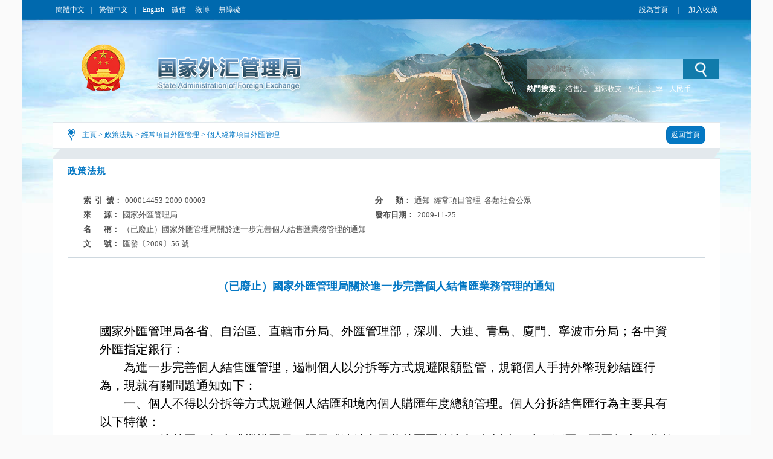

--- FILE ---
content_type: text/html;charset=UTF-8
request_url: http://m.safe.gov.cn/big5/big5/www.safe.gov.cn/safe/2009/1125/5439.html
body_size: 7963
content:
<!DOCTYPE html ><html xmlns="http://www.w3.org/1999/xhtml"><head> 
  <meta http-equiv="Content-Type" content="text/html; charset=utf-8"> 
  <meta http-equiv="X-UA-Compatible" content="IE=EmulateIE8" />
  <meta name="renderer" content="webkit"> 
  <meta name="SiteName" content="國家外匯管理局門戶網站" >
  <meta name="SiteDomain" content="www.safe.gov.cn" >
  <meta name="SiteIDCode" content="bm74000001" > 
  <meta name="thisColumn" content="政策法規">
  <meta name="columndisplayname" content="個人經常項目外匯管理">
  <meta name="ArticleTitle" content="（已廢止）國家外匯管理局關於進一步完善個人結售匯業務管理的通知">
  <meta name="PubDate" content="2009-11-25">
  <meta name="ContentSource" content="國家外匯管理局">
  <meta name="Description" content="經常項目項下的憑本人有效身份證件、本人海關進境申報單或本人原存款銀行外幣現鈔提取單據以及《個人外匯管理辦法實施細則》（匯發［2007］1號）第二章規定的有交易額的相關證明材料在銀行辦理,資本項目項下憑本人有效身份證件、本人海關進境申報單或本人原存款銀行外幣現鈔提取單據並按照《個人外匯管理辦法實施細則》第三章等個人資本項目管理規定辦理,  六、銀行、個人本外幣兌換特許業務試點機構和個人應嚴格遵守《個人外匯管理辦法》（中國人民銀行令［2006］第3號）、《個人外匯管理辦法實施細則》以及本通知規定" >

  <title>（已廢止）國家外匯管理局關於進一步完善個人結售匯業務管理的通知_個人經常項目外匯管理_國家外匯管理局門戶網站</title> 
  <link rel="shortcut icon" type="image/x-icon" href="https://www.safe.gov.cn/safe/templateresource/372b1dfdab204181b9b4f943a8e926a6/images/safe.ico" media="screen" />
  <link rel="stylesheet" type="text/css" href="https://www.safe.gov.cn/safe/templateresource/372b1dfdab204181b9b4f943a8e926a6/css/basic.css"> 
  <link rel="stylesheet" type="text/css" href="https://www.safe.gov.cn/safe/templateresource/372b1dfdab204181b9b4f943a8e926a6/css/style_detail.css"> 
  <script type="text/javascript" src="https://www.safe.gov.cn/safe/templateresource/372b1dfdab204181b9b4f943a8e926a6/js/jquery1.42.min.js"></script> 
  <script src="https://www.safe.gov.cn/safe/templateresource/372b1dfdab204181b9b4f943a8e926a6/Scripts/swfobject_modified.js" type="text/javascript"></script> 
  <script type="text/javascript" src="https://www.safe.gov.cn/safe/templateresource/372b1dfdab204181b9b4f943a8e926a6/js/html5media.js"></script>
  <script type="text/javascript" src="https://www.safe.gov.cn/safe/templateresource/372b1dfdab204181b9b4f943a8e926a6/js/html5media.min.js"></script>
  <script type="text/javascript" src="https://www.safe.gov.cn/safe/templateresource/372b1dfdab204181b9b4f943a8e926a6/js/common.js"></script>
  <script type="text/javascript" src="https://www.safe.gov.cn/safe/templateresource/372b1dfdab204181b9b4f943a8e926a6/js/qrcode.js"></script>
  <style type="text/css" media="screen">#FlashID {visibility:hidden}</style> 
  <style type="text/css" media="screen">#FlashID2 {visibility:hidden}</style> 
  <style type="text/css" media="screen">#FlashID {visibility:hidden}</style> 
  <style type="text/css" media="screen">#FlashID2 {visibility:hidden}</style> 
  <style type="text/css" media="screen">#FlashID {visibility:hidden}</style>
  <style type="text/css" media="screen">#FlashID2 {visibility:hidden}</style>
  <!--[if IE 6]>
<style>
body { behavior: url(https://www.safe.gov.cn/safe/2009/1125/csshover.htc); } 
</style>
<script type="text/javascript" src="https://www.safe.gov.cn/safe/2009/1125/js/png.js"></script>
<script>
  DD_belatedPNG.fix('#tm_1,.tm_2,.tm_3,.tm_4,.dl,.nav_top,.nav_xia,.search_in,.bg_left,.bg_right,.li_png,.mm,.main-sidebar,.right_list_link,.detail_link,.detail_conbg,.right_list_conbg,.js_btn,.banner_swf,.logo');
</script>
<![endif]-->
 <style type="text/css" media="screen">#FlashID {visibility:hidden}</style><style type="text/css" media="screen">#FlashID2 {visibility:hidden}</style>
 <style type="text/css" media="print">.noprint{display:none}</style>
 </head> 
 <body> 
  <div class="top">
		<script type="text/javascript" src="https://www.safe.gov.cn/safe/templateresource/372b1dfdab204181b9b4f943a8e926a6/js/banner.js"></script>
		<link rel="stylesheet" type="text/css" href="https://www.safe.gov.cn/aidao.css">
		<div class="top_c">
			<span><a href="https://www.safe.gov.cn/" noconvert>簡體中文</a>｜<a href="https://www.safe.gov.cn/big5/" noconvert>繁體中文</a>｜<a href="https://www.safe.gov.cn/en/" noconvert>English</a></span> <span
				objid="32"> <a id="m" onmouseover="shows()" onmouseout="closed()"> 微信
					<div id="f">
						<div class="btn">
							<img src="https://www.safe.gov.cn/safe/templateresource/372b1dfdab204181b9b4f943a8e926a6/images/weixin.jpg">
						</div>
					</div>
			</a> <a id="m1" onmouseover="show()" onmouseout="clos()"> 微博
					<div id="f1">
						<div class="btn">
							<img src="https://www.safe.gov.cn/safe/templateresource/372b1dfdab204181b9b4f943a8e926a6/images/xlweb.png"
								objid="41">
						</div>
					</div>
			</a> <a href="https://www.safe.gov.cn/wza/" target="_blank" noconvert>無障礙</a> <a basehref="/www/login/loginForm" href="https://www.safe.gov.cn/safe/2009/1125/5439.html" id="asone" noconvert>用戶登錄</a><!-- placeholder1 --></span>
			<span style="float: right;"><a href="javascript:void(0)" class="swsy noprint" style="float: left;color:#fff;" onClick="SetHome(window.location,document.title)">設為首頁</a><span
				class="sxx noprint" style="float: left;color:#fff;margin:0 5px;">｜</span><a href="javascript:void(0)" class="scc noprint" style="float: left;color:#fff;"
				onclick="AddFavorite(window.location,document.title)">加入收藏</a>
				<!-- placeholder2 -->
			</span>
			<div style="clear: both;"></div>
		</div>
		<img src="https://www.safe.gov.cn/safe/templateresource/372b1dfdab204181b9b4f943a8e926a6/images/bg_blue_02.jpg" class="img" />
	</div> 
  <div class="banner">
		<img src="https://www.safe.gov.cn/safe/templateresource/372b1dfdab204181b9b4f943a8e926a6/images/cloud.png" class="cloud1" alt="">
        <img src="https://www.safe.gov.cn/safe/templateresource/372b1dfdab204181b9b4f943a8e926a6/images/cloud.png" class="cloud2" alt="">
		<div class="banner_swf">
			<!-- <object id="FlashID" classid="clsid:D27CDB6E-AE6D-11cf-96B8-444553540000" style="visibility: inherit;" width="1108" height="217">
				<param name="movie" value="cloud.swf" th:value="@{/templateresource/372b1dfdab204181b9b4f943a8e926a6/cloud.swf}">
				<param name="quality" value="high">
				<param name="wmode" value="transparent">
				<param name="swfversion" value="6.0.35.0">
				<param name="expressinstall" value="Scripts/expressInstall.swf">
				<object type="application/x-shockwave-flash" data="cloud.swf" th:data="@{/templateresource/372b1dfdab204181b9b4f943a8e926a6/cloud.swf}" width="1108"
					height="217">
					<param name="quality" value="high">
					<param name="wmode" value="transparent">
					<param name="swfversion" value="6.0.35.0">
					<param name="expressinstall" value="Scripts/expressInstall.swf" th:value="@{/templateresource/372b1dfdab204181b9b4f943a8e926a6/Scripts/expressInstall.swf}">
				</object>
			</object> -->
		</div>
		<div class="logo">
			<!-- <img src="https://www.safe.gov.cn/safe/2009/1125/star.png" class="star" alt="" th:src="@{/templateresource/372b1dfdab204181b9b4f943a8e926a6/images/star.png}"> -->
			
		</div>
		<div class="search noprint">
			<script type="text/javascript">
		      $(function(){
		    	  var siteid="safe";
		    	  $("#siteid").val(siteid);
		      })
	      	</script>
			<div class="search_in">
				<form action="/safe/search/index.html" method="get"
					onsubmit="if(document.getElementById('title').value==''){alert('請輸入檢索內容！');return false;}">
					<input name="q" placeholder="請輸入關鍵字" id="title">
					<input id="siteid" type="hidden" name="siteid" value="" />
					<input type="hidden" name="order" id="order" value="releasetime"/>
					<input class="btn" title="點擊按鈕進行搜索" value="" type="submit">
				</form>
			</div>
			<div class="search_word">
				<span style="color: #fff; font-weight: bold;">熱門搜索：</span> <span class="hot" id="hotword"><!--  <a href="">戰略性決策</a> <a href=""
					objid="90">規範性檔案</a> <a href="">人民幣匯率中間價</a> -->
				</span>
			</div>
		</div>
	</div> 
  <div class="main_m" style="padding-bottom:81px;"> 
   <div class="main"> 
    <div class="detail"> 
     <div class="detail_top"> 
      <div class="dqwz" cmstag="bznrqu">
<a href="/big5/big5/www.safe.gov.cn/safe/index.html">主頁</a> >
  <a href="/big5/big5/www.safe.gov.cn/safe/zcfg/index.html">政策法規</a> >
  <a href="/big5/big5/www.safe.gov.cn/safe/jcxmwhzhgl/index.html">經常項目外匯管理</a> >
<a href="/big5/big5/www.safe.gov.cn/safe/grjcxmwhgl/index.html">個人經常項目外匯管理</a></div> 
      <div class="return noprint"> 
       <a href="/big5/big5/www.safe.gov.cn/safe/index.html"><span class="return1"></span><span class="return2" wzaignore>返回首頁</span><span class="return3"></span></a> 
      </div> 
     </div> 
     <div class="detail_link"></div> 
     <div class="detail_conbg"><div class="detail_con" style="padding-bottom:35px;"> 
      <div class="list_mtit" cmstag="fllmm">政策法規</div> 
      <div class="condition" > 
       <ul > 
        <li id="syh_li"> 
         <dt>
           索  引  號： 
         </dt> 
         <dd id="syh">000014453-2009-00003</dd> </li> 
        <li id="fl_li"> 
         <dt>
           分       類： 
         </dt> 
         <dd id="fl">通知  經常項目管理  各類社會公眾</dd> </li> 
        <li id="ly_li"> 
         <dt>
           來       源： 
         </dt> 
         <dd id="ly">國家外匯管理局</dd> </li> 
        <li> 
         <dt>
           發布日期： 
         </dt> 
         <dd>2009-11-25</dd> </li> 
        <li style="width:100%; display:flex;"> 
         <dt style=" display:table-cell;" >
           名       稱： 
         </dt> 
         <dd style=" display:table-cell;width:930px;">（已廢止）國家外匯管理局關於進一步完善個人結售匯業務管理的通知</dd> 
         <div style="clear:both" ></div> </li>
         <li id="wh_li"> 
      <dt>
        文       號： 
      </dt> 
      <dd> 
       <span id="wh">匯發〔2009〕56 號</span> 
      </dd> </li>  
       </ul> 
       <div style="clear:both;" ></div> 
      </div> 
      <div class="detail_tit">（已廢止）國家外匯管理局關於進一步完善個人結售匯業務管理的通知</div>
      <div class="detail_content" id="content"><!--content begin--><p style="LINE-HEIGHT: 150%; MARGIN: 0cm 0cm 0pt" class="MsoNormal"><span style="FONT-FAMILY: 宋體; mso-ascii-font-family: Calibri; mso-hansi-font-family: Calibri">國家外匯管理局各省、自治區、直轄市分局、外匯管理部，深圳、大連、青島、廈門、寧波市分局；各中資外匯指定銀行：</span><span lang="EN-US"><br/></span><span style="FONT-FAMILY: 宋體; mso-ascii-font-family: Calibri; mso-hansi-font-family: Calibri"><span style="mso-fareast-theme-font: minor-fareast; mso-ascii-theme-font: minor-latin; mso-hansi-theme-font: minor-latin">　　為進一步完善個人結售匯管理，遏制個人以分拆等方式規避限額監管，規範個人手持外幣現鈔結匯行為，現就有關問題通知如下：</span><span lang="EN-US"><br/><span style="FONT-FAMILY: 宋體; mso-ascii-font-family: Calibri; mso-hansi-font-family: Calibri">　　一、個人不得以分拆等方式規避個人結匯和境內個人購匯年度總額管理。個人分拆結售匯行為主要具有以下特徵：</span></span></span></p><p style="LINE-HEIGHT: 150%; MARGIN: 0cm 0cm 0pt" class="MsoNormal"><span style="FONT-FAMILY: 宋體; mso-ascii-font-family: Calibri; mso-hansi-font-family: Calibri"><span lang="EN-US"><span lang="EN-US"><span style="FONT-FAMILY: 宋體; mso-ascii-font-family: Calibri; mso-hansi-font-family: Calibri">　　（一）境外同一個人或機構同日、隔日或連續多日將外匯匯給境內</span></span><span style="FONT-FAMILY: Calibri" lang="EN-US">5</span><span style="FONT-FAMILY: 宋體; mso-ascii-font-family: Calibri; mso-hansi-font-family: Calibri"><span style="mso-fareast-theme-font: minor-fareast; mso-ascii-theme-font: minor-latin; mso-hansi-theme-font: minor-latin">個以上（含，下同）不同個人，收款人分別結匯。</span><span lang="EN-US"><br/><span style="mso-fareast-theme-font: minor-fareast; mso-ascii-theme-font: minor-latin; mso-hansi-theme-font: minor-latin"><span style="mso-spacerun: yes">&nbsp;</span><span style="mso-spacerun: yes">&nbsp;</span></span><span style="FONT-FAMILY: 宋體; mso-ascii-font-family: Calibri; mso-hansi-font-family: Calibri">（二）</span></span><span style="FONT-FAMILY: Calibri" lang="EN-US">5</span><span style="FONT-FAMILY: 宋體; mso-ascii-font-family: Calibri; mso-hansi-font-family: Calibri"><span style="mso-fareast-theme-font: minor-fareast; mso-ascii-theme-font: minor-latin; mso-hansi-theme-font: minor-latin">個以上不同個人同日、隔日或連續多日分別購匯後，將外匯匯給境外同一個人或機構。</span><span lang="EN-US"><br/><span style="mso-fareast-theme-font: minor-fareast; mso-ascii-theme-font: minor-latin; mso-hansi-theme-font: minor-latin"><span style="mso-spacerun: yes">&nbsp;</span><span style="mso-spacerun: yes">&nbsp;</span></span><span style="FONT-FAMILY: 宋體; mso-ascii-font-family: Calibri; mso-hansi-font-family: Calibri">（三）</span></span><span style="FONT-FAMILY: Calibri" lang="EN-US">5</span><span style="FONT-FAMILY: 宋體; mso-ascii-font-family: Calibri; mso-hansi-font-family: Calibri"><span style="mso-fareast-theme-font: minor-fareast; mso-ascii-theme-font: minor-latin; mso-hansi-theme-font: minor-latin">個以上不同個人同日、隔日或連續多日分別結匯後，將人民幣資金存入或匯入同一個人或機構的人民幣賬戶。</span><span lang="EN-US"><br/><span style="mso-fareast-theme-font: minor-fareast; mso-ascii-theme-font: minor-latin; mso-hansi-theme-font: minor-latin"><span style="mso-spacerun: yes">&nbsp;</span><span style="mso-spacerun: yes">&nbsp;</span></span><span style="FONT-FAMILY: 宋體; mso-ascii-font-family: Calibri; mso-hansi-font-family: Calibri">（四）個人在</span></span><span style="FONT-FAMILY: Calibri" lang="EN-US">7</span><span style="FONT-FAMILY: 宋體; mso-ascii-font-family: Calibri; mso-hansi-font-family: Calibri"><span style="mso-fareast-theme-font: minor-fareast; mso-ascii-theme-font: minor-latin; mso-hansi-theme-font: minor-latin">日內從同一外匯儲蓄賬戶</span></span><span style="FONT-FAMILY: Calibri" lang="EN-US">5</span><span style="FONT-FAMILY: 宋體; mso-ascii-font-family: Calibri; mso-hansi-font-family: Calibri"><span style="mso-fareast-theme-font: minor-fareast; mso-ascii-theme-font: minor-latin; mso-hansi-theme-font: minor-latin">次以上（含）提取接近等值</span></span><span style="FONT-FAMILY: Calibri" lang="EN-US">1</span><span style="FONT-FAMILY: 宋體; mso-ascii-font-family: Calibri; mso-hansi-font-family: Calibri"><span style="mso-fareast-theme-font: minor-fareast; mso-ascii-theme-font: minor-latin; mso-hansi-theme-font: minor-latin">萬美元外幣現鈔；或者</span></span><span style="FONT-FAMILY: Calibri" lang="EN-US">5</span><span style="FONT-FAMILY: 宋體; mso-ascii-font-family: Calibri; mso-hansi-font-family: Calibri"><span style="mso-fareast-theme-font: minor-fareast; mso-ascii-theme-font: minor-latin; mso-hansi-theme-font: minor-latin">個以上個人同一日內，共同在同一銀行網點，每人辦理接近等值</span></span><span style="FONT-FAMILY: Calibri" lang="EN-US">5000</span><span style="FONT-FAMILY: 宋體; mso-ascii-font-family: Calibri; mso-hansi-font-family: Calibri"><span style="mso-fareast-theme-font: minor-fareast; mso-ascii-theme-font: minor-latin; mso-hansi-theme-font: minor-latin">美元現鈔結匯。</span><span lang="EN-US"><br/><span style="mso-fareast-theme-font: minor-fareast; mso-ascii-theme-font: minor-latin; mso-hansi-theme-font: minor-latin"><span style="mso-spacerun: yes">&nbsp;</span><span style="mso-spacerun: yes">&nbsp;</span></span><span style="FONT-FAMILY: 宋體; mso-ascii-font-family: Calibri; mso-hansi-font-family: Calibri">（五）同一個人將其外匯儲蓄賬戶記憶體款劃轉至</span></span><span style="FONT-FAMILY: Calibri" lang="EN-US">5</span><span style="FONT-FAMILY: 宋體; mso-ascii-font-family: Calibri; mso-hansi-font-family: Calibri"><span style="mso-fareast-theme-font: minor-fareast; mso-ascii-theme-font: minor-latin; mso-hansi-theme-font: minor-latin">個以上直系親屬，直系親屬分別在年度總額內結匯；或者同一個人的</span></span><span style="FONT-FAMILY: Calibri" lang="EN-US">5</span><span style="FONT-FAMILY: 宋體; mso-ascii-font-family: Calibri; mso-hansi-font-family: Calibri"><span style="mso-fareast-theme-font: minor-fareast; mso-ascii-theme-font: minor-latin; mso-hansi-theme-font: minor-latin">個以上直系親屬分別在年度總額內購匯後，將所購外匯劃轉至該個人外匯儲蓄賬戶。</span><span lang="EN-US"><br/><span style="mso-fareast-theme-font: minor-fareast; mso-ascii-theme-font: minor-latin; mso-hansi-theme-font: minor-latin"><span style="mso-spacerun: yes">&nbsp;</span><span style="mso-spacerun: yes">&nbsp;</span></span><span style="FONT-FAMILY: 宋體; mso-ascii-font-family: Calibri; mso-hansi-font-family: Calibri">（六）其他通過多人次、多頻次規避限額管理的個人分拆結售匯行為。</span><span lang="EN-US"><br/><span style="FONT-FAMILY: 宋體; mso-ascii-font-family: Calibri; mso-hansi-font-family: Calibri">　　二、銀行發現個人結售匯行為符合本通知第一條規定的特徵之一的，應按照以下規定處理：</span><span lang="EN-US"><br/><span style="mso-fareast-theme-font: minor-fareast; mso-ascii-theme-font: minor-latin; mso-hansi-theme-font: minor-latin"><span style="mso-spacerun: yes">&nbsp;</span><span style="mso-spacerun: yes">&nbsp;</span></span><span style="FONT-FAMILY: 宋體; mso-ascii-font-family: Calibri; mso-hansi-font-family: Calibri">（一）對於個人分拆結售匯特徵明顯、銀行能夠確認為分拆結售匯行為的，應不予辦理。</span></span><span lang="EN-US">
 &nbsp; &nbsp; &nbsp; &nbsp; &nbsp; &nbsp; &nbsp; &nbsp; <!--?xml:namespace prefix = o ns = "urn:schemas-microsoft-com:office:office" /--><o:p></o:p></span></span></span></span></span></span></span></span></span></span></p><p style="LINE-HEIGHT: 150%; MARGIN: 0cm 0cm 0pt" class="MsoNormal"><span style="mso-fareast-theme-font: minor-fareast; mso-ascii-theme-font: minor-latin; mso-hansi-theme-font: minor-latin"><span style="FONT-FAMILY: Calibri" lang="EN-US"><span style="mso-spacerun: yes">&nbsp;</span><span style="mso-spacerun: yes">&nbsp;</span><span style="mso-spacerun: yes">&nbsp;</span><span style="mso-spacerun: yes">&nbsp;　</span></span><span style="FONT-FAMILY: 宋體; mso-ascii-font-family: Calibri; mso-hansi-font-family: Calibri">（二）個人結售匯行為符合上述特徵之一，但銀行無法直接確認為分拆結售匯行為的，經常項目項下銀行應按照經常項目外匯收支真實性審核原則，要求個人提交有交易額的相關證明材料後辦理；個人無法提供的，銀行應不予辦理。資本項目項下銀行應按照《個人外匯管理辦法實施細則》第三章等個人資本項目管理規定處理。</span><span lang="EN-US"><br/><span style="FONT-FAMILY: 宋體; mso-ascii-font-family: Calibri; mso-hansi-font-family: Calibri">　　（三）銀行在事後核查中發現個人涉嫌分拆結售匯的，應注意收集相關線索，避免同一個人再次辦理分拆業務，同時於發現之日起</span></span><span style="FONT-FAMILY: Calibri" lang="EN-US">3</span><span style="FONT-FAMILY: 宋體; mso-ascii-font-family: Calibri; mso-hansi-font-family: Calibri"><span style="mso-fareast-theme-font: minor-fareast; mso-ascii-theme-font: minor-latin; mso-hansi-theme-font: minor-latin">個工作日內向國家外匯管理局所在地分支局（以下簡稱</span></span><span style="FONT-FAMILY: Calibri" lang="EN-US">“</span><span style="FONT-FAMILY: 宋體; mso-ascii-font-family: Calibri; mso-hansi-font-family: Calibri"><span style="mso-fareast-theme-font: minor-fareast; mso-ascii-theme-font: minor-latin; mso-hansi-theme-font: minor-latin">外匯局</span></span><span style="FONT-FAMILY: Calibri" lang="EN-US">”</span><span style="FONT-FAMILY: 宋體; mso-ascii-font-family: Calibri; mso-hansi-font-family: Calibri"><span style="mso-fareast-theme-font: minor-fareast; mso-ascii-theme-font: minor-latin; mso-hansi-theme-font: minor-latin">）報告。</span><span lang="EN-US"><br/><span style="FONT-FAMILY: 宋體; mso-ascii-font-family: Calibri; mso-hansi-font-family: Calibri">　　三、個人手持外幣現鈔結匯，應按照以下規定辦理：</span><span lang="EN-US"><br/><span style="mso-fareast-theme-font: minor-fareast; mso-ascii-theme-font: minor-latin; mso-hansi-theme-font: minor-latin"><span style="mso-spacerun: yes">&nbsp;</span><span style="mso-spacerun: yes">&nbsp;</span></span><span style="FONT-FAMILY: 宋體; mso-ascii-font-family: Calibri; mso-hansi-font-family: Calibri">（一）本年度未超過年度結匯總額的個人手持外幣現鈔結匯，當日外幣現鈔結匯累計金額在等值</span></span><span style="FONT-FAMILY: Calibri" lang="EN-US">5000</span><span style="FONT-FAMILY: 宋體; mso-ascii-font-family: Calibri; mso-hansi-font-family: Calibri"><span style="mso-fareast-theme-font: minor-fareast; mso-ascii-theme-font: minor-latin; mso-hansi-theme-font: minor-latin">美元以下（含）的，憑本人有效身份證件在銀行辦理；當日累計金額超過等值</span></span><span style="FONT-FAMILY: Calibri" lang="EN-US">5000</span><span style="FONT-FAMILY: 宋體; mso-ascii-font-family: Calibri; mso-hansi-font-family: Calibri"><span style="mso-fareast-theme-font: minor-fareast; mso-ascii-theme-font: minor-latin; mso-hansi-theme-font: minor-latin">美元的，憑本人有效身份證件、本人經海關簽章的《中華人民共和國海關進境旅客行李物品申報單》（以下簡稱</span></span><span style="FONT-FAMILY: Calibri" lang="EN-US">“</span><span style="FONT-FAMILY: 宋體; mso-ascii-font-family: Calibri; mso-hansi-font-family: Calibri"><span style="mso-fareast-theme-font: minor-fareast; mso-ascii-theme-font: minor-latin; mso-hansi-theme-font: minor-latin">海關進境申報單</span></span><span style="FONT-FAMILY: Calibri" lang="EN-US">”</span><span style="FONT-FAMILY: 宋體; mso-ascii-font-family: Calibri; mso-hansi-font-family: Calibri"><span style="mso-fareast-theme-font: minor-fareast; mso-ascii-theme-font: minor-latin; mso-hansi-theme-font: minor-latin">）或本人原存款銀行外幣現鈔提取單據在銀行辦理。</span><span lang="EN-US"><br/><span style="mso-fareast-theme-font: minor-fareast; mso-ascii-theme-font: minor-latin; mso-hansi-theme-font: minor-latin"><span style="mso-spacerun: yes">&nbsp;</span><span style="mso-spacerun: yes">&nbsp;</span></span><span style="FONT-FAMILY: 宋體; mso-ascii-font-family: Calibri; mso-hansi-font-family: Calibri">（二）本年度已超過年度結匯總額的個人手持外幣現鈔結匯，經常項目項下的憑本人有效身份證件、本人海關進境申報單或本人原存款銀行外幣現鈔提取單據以及《個人外匯管理辦法實施細則》（匯發［</span></span><span style="FONT-FAMILY: Calibri" lang="EN-US">2007</span><span style="FONT-FAMILY: 宋體; mso-ascii-font-family: Calibri; mso-hansi-font-family: Calibri"><span style="mso-fareast-theme-font: minor-fareast; mso-ascii-theme-font: minor-latin; mso-hansi-theme-font: minor-latin">］</span></span><span style="FONT-FAMILY: Calibri" lang="EN-US">1</span><span style="FONT-FAMILY: 宋體; mso-ascii-font-family: Calibri; mso-hansi-font-family: Calibri"><span style="mso-fareast-theme-font: minor-fareast; mso-ascii-theme-font: minor-latin; mso-hansi-theme-font: minor-latin">號）第二章規定的有交易額的相關證明材料在銀行辦理；資本項目項下憑本人有效身份證件、本人海關進境申報單或本人原存款銀行外幣現鈔提取單據並按照《個人外匯管理辦法實施細則》第三章等個人資本項目管理規定辦理。</span><span lang="EN-US"><br/><span style="mso-fareast-theme-font: minor-fareast; mso-ascii-theme-font: minor-latin; mso-hansi-theme-font: minor-latin"><span style="mso-spacerun: yes">&nbsp;</span><span style="mso-spacerun: yes">&nbsp;</span></span><span style="FONT-FAMILY: 宋體; mso-ascii-font-family: Calibri; mso-hansi-font-family: Calibri">四、個人經常項目項下非經營性購匯，購匯資金來源應限於人民幣現鈔、本人或其直系親屬的人民幣賬戶和銀行卡內資金。</span><span lang="EN-US"><br/><span style="mso-fareast-theme-font: minor-fareast; mso-ascii-theme-font: minor-latin; mso-hansi-theme-font: minor-latin"><span style="mso-spacerun: yes">&nbsp;</span><span style="mso-spacerun: yes">&nbsp;</span></span><span style="FONT-FAMILY: 宋體; mso-ascii-font-family: Calibri; mso-hansi-font-family: Calibri">五、個人本外幣兌換特許業務試點機構比照銀行，適用本通知規定。</span><span lang="EN-US"><br/><span style="mso-fareast-theme-font: minor-fareast; mso-ascii-theme-font: minor-latin; mso-hansi-theme-font: minor-latin"><span style="mso-spacerun: yes">&nbsp;</span><span style="mso-spacerun: yes">&nbsp;</span></span><span style="FONT-FAMILY: 宋體; mso-ascii-font-family: Calibri; mso-hansi-font-family: Calibri">六、銀行、個人本外幣兌換特許業務試點機構和個人應嚴格遵守《個人外匯管理辦法》（中國人民銀行令［</span></span><span style="FONT-FAMILY: Calibri" lang="EN-US">2006</span><span style="FONT-FAMILY: 宋體; mso-ascii-font-family: Calibri; mso-hansi-font-family: Calibri"><span style="mso-fareast-theme-font: minor-fareast; mso-ascii-theme-font: minor-latin; mso-hansi-theme-font: minor-latin">］第</span></span><span style="FONT-FAMILY: Calibri" lang="EN-US">3</span><span style="FONT-FAMILY: 宋體; mso-ascii-font-family: Calibri; mso-hansi-font-family: Calibri"><span style="mso-fareast-theme-font: minor-fareast; mso-ascii-theme-font: minor-latin; mso-hansi-theme-font: minor-latin">號）、《個人外匯管理辦法實施細則》以及本通知規定。違反本通知規定的，由外匯局根據《中華人民共和國外匯管理條例》（</span></span><st1:chsdate w:st="on" isrocdate="False" islunardate="False" day="5" month="8" year="2008"><span style="FONT-FAMILY: Calibri" lang="EN-US">2008</span><span style="FONT-FAMILY: 宋體; mso-ascii-font-family: Calibri; mso-hansi-font-family: Calibri"><span style="mso-fareast-theme-font: minor-fareast; mso-ascii-theme-font: minor-latin; mso-hansi-theme-font: minor-latin">年</span></span><span style="FONT-FAMILY: Calibri" lang="EN-US">8</span><span style="FONT-FAMILY: 宋體; mso-ascii-font-family: Calibri; mso-hansi-font-family: Calibri"><span style="mso-fareast-theme-font: minor-fareast; mso-ascii-theme-font: minor-latin; mso-hansi-theme-font: minor-latin">月</span></span><span style="FONT-FAMILY: Calibri" lang="EN-US">5</span><span style="FONT-FAMILY: 宋體; mso-ascii-font-family: Calibri; mso-hansi-font-family: Calibri"><span style="mso-fareast-theme-font: minor-fareast; mso-ascii-theme-font: minor-latin; mso-hansi-theme-font: minor-latin">日</span></span></st1:chsdate><span style="FONT-FAMILY: 宋體; mso-ascii-font-family: Calibri; mso-hansi-font-family: Calibri">中華人民共和國國務院令第</span></span><span style="FONT-FAMILY: Calibri" lang="EN-US">532</span><span style="FONT-FAMILY: 宋體; mso-ascii-font-family: Calibri; mso-hansi-font-family: Calibri"><span style="mso-fareast-theme-font: minor-fareast; mso-ascii-theme-font: minor-latin; mso-hansi-theme-font: minor-latin">號）第四十七條、第四十八條及其他相關規定予以處罰。</span><span lang="EN-US"><br/><span style="mso-fareast-theme-font: minor-fareast; mso-ascii-theme-font: minor-latin; mso-hansi-theme-font: minor-latin"><span style="mso-spacerun: yes">&nbsp;</span><span style="mso-spacerun: yes">&nbsp;</span></span><span style="FONT-FAMILY: 宋體; mso-ascii-font-family: Calibri; mso-hansi-font-family: Calibri">七、本通知自下發之日起執行。</span><span lang="EN-US"><br/><span style="FONT-FAMILY: 宋體; mso-ascii-font-family: Calibri; mso-hansi-font-family: Calibri">　　國家外匯管理局各分局、外匯管理部接到本通知後，應立即轉發轄內支局、城市商業銀行、農村商業銀行、外資銀行、個人本外幣兌換特許業務試點機構；各中資外匯指定銀行應儘快轉發所轄分支機構。執行中如遇問題，請及時向國家外匯管理局反饋。</span></span><span lang="EN-US"><br/><span style="mso-fareast-theme-font: minor-fareast; mso-ascii-theme-font: minor-latin; mso-hansi-theme-font: minor-latin"><span style="mso-spacerun: yes">&nbsp;</span><span style="mso-spacerun: yes">&nbsp;</span><span style="mso-spacerun: yes">&nbsp;</span><span style="mso-spacerun: yes">&nbsp;</span><span style="mso-spacerun: yes">&nbsp;</span><span style="mso-spacerun: yes">&nbsp;</span><span style="mso-spacerun: yes">&nbsp;</span><span style="mso-spacerun: yes">&nbsp;</span><span style="mso-spacerun: yes">&nbsp;</span><span style="mso-spacerun: yes">&nbsp;</span><span style="mso-spacerun: yes">&nbsp;</span><span style="mso-spacerun: yes">&nbsp;</span><span style="mso-spacerun: yes">&nbsp;</span><span style="mso-spacerun: yes">&nbsp;</span><span style="mso-spacerun: yes">&nbsp;</span><span style="mso-spacerun: yes">&nbsp;</span><span style="mso-spacerun: yes">&nbsp;</span><span style="mso-spacerun: yes">&nbsp;</span><span style="mso-spacerun: yes">&nbsp;</span><span style="mso-spacerun: yes">&nbsp;</span><span style="mso-spacerun: yes">&nbsp;</span><span style="mso-spacerun: yes">&nbsp;</span><span style="mso-spacerun: yes">&nbsp;</span><span style="mso-spacerun: yes">&nbsp;</span><span style="mso-spacerun: yes">&nbsp;</span><span style="mso-spacerun: yes">&nbsp;</span><span style="mso-spacerun: yes">&nbsp;</span><span style="mso-spacerun: yes">&nbsp;</span><span style="mso-spacerun: yes">&nbsp;</span><span style="mso-spacerun: yes">&nbsp;</span><span style="mso-spacerun: yes">&nbsp;</span><span style="mso-spacerun: yes">&nbsp;</span><span style="mso-spacerun: yes">&nbsp;</span><span style="mso-spacerun: yes">&nbsp;</span><span style="mso-spacerun: yes">&nbsp;</span><span style="mso-spacerun: yes">&nbsp;</span><span style="mso-spacerun: yes">&nbsp;</span><span style="mso-spacerun: yes">&nbsp;</span><span style="mso-spacerun: yes">&nbsp;</span><span style="mso-spacerun: yes">&nbsp;</span><span style="mso-spacerun: yes">&nbsp;</span><span style="mso-spacerun: yes">&nbsp;</span><span style="mso-spacerun: yes">&nbsp;</span><span style="mso-spacerun: yes">&nbsp;</span><span style="mso-spacerun: yes">&nbsp;</span><span style="mso-spacerun: yes">&nbsp;</span><span style="mso-spacerun: yes">&nbsp; &nbsp; &nbsp; &nbsp; &nbsp; &nbsp; &nbsp; &nbsp; &nbsp; &nbsp; &nbsp; &nbsp; 　　　　 &nbsp; &nbsp; 　　　　　　　　　　　　　　　　　　　　　　　　　　　　　　　　　　　</span></span><span style="FONT-FAMILY: 宋體; mso-ascii-font-family: Calibri; mso-hansi-font-family: Calibri">二ＯＯ九年十一月十九日</span></span><span lang="EN-US"><br style="mso-special-character: line-break"/><br style="mso-special-character: line-break"/></span><span style="LINE-HEIGHT: 150%; mso-bidi-font-size: 10.5pt" lang="EN-US">
 &nbsp; &nbsp; &nbsp; &nbsp; &nbsp; &nbsp; &nbsp; &nbsp;<o:p></o:p></span></span></span></span></span></span></span></span></span></p><p><span style="mso-fareast-theme-font: minor-fareast; mso-ascii-theme-font: minor-latin; mso-hansi-theme-font: minor-latin"></span>
 &nbsp; &nbsp;</p><!--content end--></div>
      <center>
      <div id="moeCode" class="mhide">
	    <canvas width="160" height="160" style="display: none;">
		</canvas>
	  </div>
	  </center>
      <div class="list_conr" style="border-top: 1px #dddddd solid;padding: 15px 0;margin: 40px 0 0 0;">
        	<span class="detail_tit" style="">相關連結</span>
			<ul> 
			 <li> 
			  <dt style="font-size: 15px;"> 
			   <a href="/big5/big5/www.safe.gov.cn/safe/2009/1125/4722.html" target="_blank">國家外匯管理局進一步完善個人結售匯業務管理</a> 
			  </dt> 
			  <!-- <dd th:text="${info.get('ReleaseDate').substring(0,10)}">
			    2017-04-26 
			  </dd> --> </li> 
			</ul>
        </div> 

	 
     
    <div class="detail_gn noprint" style="padding: 10px 0">
    <!-- BEGIN -->
<!-- 	<div class="bdsharebuttonbox" style="float: left;margin: 0 0 0 10px;">
	<span style="float: left;">分享到：</span>
	<a href="/big5/big5/www.safe.gov.cn/safe/2009/1125/5439.html" class="bds_tsina" data-cmd="tsina" title="分享到新浪微博"></a>
	<a href="/big5/big5/www.safe.gov.cn/safe/2009/1125/5439.html" class="bds_tqq" data-cmd="tqq" title="分享到騰訊微博"></a> 
	<a href="/big5/big5/www.safe.gov.cn/safe/2009/1125/5439.html" class="bds_people" data-cmd="people" title="分享到人民微博"></a>
	<a href="/big5/big5/www.safe.gov.cn/safe/2009/1125/5439.html" class="bds_weixin" data-cmd="weixin" title="分享到微信"></a>
	<a href="/big5/big5/www.safe.gov.cn/safe/2009/1125/5439.html" class="bds_more" data-cmd="more"></a>
	</div> -->
	<script>
	/*<![CDATA[*/ 
	window._bd_share_config={
		"common":{
			"bdSnsKey":{},
			"bdText":"",
			"bdMini":"2",
			"bdMiniList":["mshare","tsina","weixin","people","copy"],
			"bdPic":"",
			"bdStyle":"0",
			"bdSize":"24"
		},
		"share":{}
	};
	(function() {
		var ma = document.createElement('script');
		ma.type = 'text/javascript';
		ma.async = true;
		ma.src = "/static/api/js/share.js?v=89860593.js?cdnversion="+~(-new Date()/36e5);
		var s = document.getElementsByTagName('script')[0];
		s.parentNode.insertBefore(ma, s);
	})();
	/*]]>*/
	</script>
	<!-- END -->
       <span style="float:right;">
	   <!-- <a onclick="setFontSize('content',20)">【大</a> 
		<a onclick="setFontSize('content',14)" style="padding:0;margin: 0;">中</a> 
		<a onclick="setFontSize('content',12)">小】</a>  -->
        <a href="https://www.safe.gov.cn/safe/2009/1125/5439.html" onclick="javascript:window.print()">【列印】</a> 
        <a href="https://www.safe.gov.cn/safe/2009/1125/5439.html" onclick="javascript:window.close()">【關閉】</a> 
        </span>
      </div> 
       
      <div style="clear:both;"></div> 
     </div> 
     </div>
    </div> 
    <div style="clear:both;"></div> 
   </div> 
  </div> 
  <div class="foot">
		<p>
			<a href="/big5/big5/www.safe.gov.cn/safe/lxwm/index.html" target="_blank">聯繫我們</a> | <a href="/big5/big5/www.safe.gov.cn/safe/flsm/index.html" target="_blank">法律聲明</a> | <a href="/big5/big5/www.safe.gov.cn/safe/wzdt/index.html">網站地圖</a> | <a href="javascript:void(0)" class="swsy" onClick="SetHome(window.location,document.title)">設為首頁</a>
			| <a href="javascript:void(0)" class="scc" onclick="AddFavorite(window.location,document.title)">加入收藏</a>
			<!-- console -->
		</p>
		<p>國家外匯管理局主辦 著作權所有 授權轉載 最佳解析度:1280*768</p>
		<p>網站標識碼bm74000001   <a target="_blank" href="http://beian.miit.gov.cn">京ICP備06017241號</a>   <img src="https://www.safe.gov.cn/safe/templateresource/372b1dfdab204181b9b4f943a8e926a6/images/guohui.png"><a href="https://beian.mps.gov.cn/#/query/webSearch?code=11040102700061" rel="noreferrer" target="_blank">京公網安備11040102700061</a></p>
		<p style="vertical-align: middle; height: 73px;">
			<a href="http://bszs.conac.cn/sitename?method=show&id=0726C5D78EF743C3E053012819AC29BA" target="_blank"><img src="https://www.safe.gov.cn/safe/templateresource/372b1dfdab204181b9b4f943a8e926a6/images/foot_13.jpg" style="vertical-align: middle;"
				objid="1131"></a><a
				href="https://zfwzgl.www.gov.cn/exposure/jiucuo.html?site_code=bm74000001&url=http%3A%2F%2Fwww.safe.gov.cn%2F" target="_blank"><img
				src="/safe/templateresource/372b1dfdab204181b9b4f943a8e926a6/images/foot_16.jpg" style="vertical-align: middle;"></a>
		</p>
		<script>
/*<![CDATA[*/  
	var CONSTSITEID = "safe";
	var COLUMNID = "grjcxmwhgl";
	var TID = "e015d1e4cd844b27a5deb3b7de4fa11b";
	var TYPE="content";
	var RELEASENAME= "\u8D85\u7EA7\u7BA1\u7406\u5458";
	var RELEASEID= "admin";
	var TITLE= "\uFF08\u5DF2\u5E9F\u6B62\uFF09\u56FD\u5BB6\u5916\u6C47\u7BA1\u7406\u5C40\u5173\u4E8E\u8FDB\u4E00\u6B65\u5B8C\u5584\u4E2A\u4EBA\u7ED3\u552E\u6C47\u4E1A\u52A1\u7BA1\u7406\u7684\u901A\u77E5";
	var RELEASETIME= "2009-11-25 00:00:00";
	var CATEGORYID= 0;
/*]]>*/
</script>
		<SCRIPT type=text/javascript>
			var _maq = _maq || [];
			_maq.push([ '_setAccount', 'whj' ]);
			var __type = '3';
			__type = (TYPE == 'list' ? '2' : __type);
			__type = (TYPE == 'index' ? '1' : __type);
			_maq.push([ 'type', __type ]);
			_maq.push([ 'site', CONSTSITEID ]);
			_maq.push([ 'catalog', CONSTSITEID ]);
			_maq.push([ 'info', TID ]);
			_maq.push([ 'editor', RELEASEID ]);
			_maq.push([ 'pubtime', RELEASETIME ]);
			(function() {
				var ma = document.createElement('script');
				ma.type = 'text/javascript';
				ma.async = true;
				ma.src = '/stat/s.js';
				var s = document.getElementsByTagName('script')[0];
				s.parentNode.insertBefore(ma, s);
			})();
			
		if (JudgeBrowser() == "IE55" || JudgeBrowser() == "IE6" ) {
			 location.href="/big5/big5/www.safe.gov.cn/safe/jc/index.html";	
		}
		var flash;
		try {
			flash = new ActiveXObject("ShockwaveFlash.ShockwaveFlash");
		} catch (e) {
			flash = "undefined";
		}
		if ((JudgeBrowser() == "IE55" || JudgeBrowser() == "IE6" || JudgeBrowser() == "IE7" || JudgeBrowser() == "IE8")) {
			$(".cloud1").attr("style","display:none");	
			$(".cloud2").attr("style","display:none");
			
		}
		if ((JudgeBrowser() == "IE55" || JudgeBrowser() == "IE6" || JudgeBrowser() == "IE7" || JudgeBrowser() == "IE8") && flash == "undefined") {
			$(".cloud1").attr("style","display:none");	
			$(".cloud2").attr("style","display:none");
			$(".logo").attr("style","background: url(https://www.safe.gov.cn/safe/templateresource/372b1dfdab204181b9b4f943a8e926a6/images/logo_06_small_ie.png) no-repeat left center");
			
		}
		if (JudgeBrowser() == "IE9") {
			$(".cloud1").attr("style","display:none");	
			$(".cloud2").attr("style","display:none");
		}
		</SCRIPT>
		<!-- <script type="text/javascript" th:src="${tongjiURL}"></script> -->
	</div> 
  <script type="text/javascript">
swfobject.registerObject("FlashID");
swfobject.registerObject("FlashID2");
</script> 
<script type="text/javascript">
$(function(){
	contentPageWrap();
});
</script> 
</body></html>


--- FILE ---
content_type: text/css
request_url: https://www.safe.gov.cn/safe/templateresource/372b1dfdab204181b9b4f943a8e926a6/css/basic.css
body_size: 1015
content:
/* ------------------------------------通用样式定义---------------------------------------- */
@charset "utf-8";

/* 将具有默认margin和padding的标记置零，所有标记的margin、padding都在使用时具体定义 */
*{ margin:0;padding:0; border:0;}

/* 修正IE5.x和IE6的斜体溢出bug */
* html body{overflow:visible;}
* html iframe, * html frame{ overflow:auto;}
* html frameset{overflow:hidden;} 

/*常用标签，基本标签默认样式取消，HTML标签，取消基本标签默认样式，防止不同浏览器显示效果不同，text-align:center; 解决不同浏览器居中问题*/
body,ul,ol,li,p,h1,h2,h3,h4,h5,h6,form,fieldset,table,td,img,div,tr{margin:0; padding:0;}
input,select{font-size:12px; vertical-align:middle;}

/* 设置内容左对齐，恢复因BODY设置居中产生的继承 */
/* body div{text-align:left;} */

/* 标签属性，textarea,input 强制输入时内容超出时换行 */
textarea,input{word-wrap:break-word; word-break:break-all; padding:0px;}/* 

/*清除ul列表标记的样式，ul列表更多的用在不需要列表前置符号的样式里 */
ul,li{ list-style:none;}

/* 定义图片边框，当图片作为链接内容被填充时，会有默认边框出现，重定义掉 */
img{border:0 none;}



/* 去掉链接的虚线框 */
 /* a {outline:none; star:expression(this.onFocus=this.blur()); text-decoration:none;}  */

/*二维码分享样式*/
#moeCode, .moe_wcode {
  /* text-align: center; */
  color: #4b4b4b;
  clear: both;
  padding-top: 20px;
}

#moeCode img, .moe_wcode img {
  margin: 0 auto;
  width: 160px;
  height: 160px;
}





--- FILE ---
content_type: text/css
request_url: https://www.safe.gov.cn/safe/templateresource/372b1dfdab204181b9b4f943a8e926a6/css/style_detail.css
body_size: 16540
content:
@charset "utf-8";
/* CSS Document */

html{margin:0 auto;background: #fafafa;}
body{width:1208px;background:url(../images/bg_blue_02.jpg) no-repeat center 32px; background-color:#fafcfd; background-size:100% auto; margin:0 auto; padding:0;font-family:"Microsoft YaHei";z-index:1;}
body .img{width: 100%;z-index: -1; margin:0; position:relative; left:0;top:0;display: none}
a{ text-decoration:none;}

body{position: relative;}
#control{display:none;}
.anilogo{position: absolute; left:45px; top:66px; z-index: 99;}
/* ####首页样式#### */
.top{width:1208px;height:32px;padding:0;margin:0 auto;background:#0069ae;}
.top_c{width:1108px;height:32px;padding:0;margin:0 auto;line-height:32px;font-size:12px;font-family:"Microsoft YaHei";color:#fff;}
.top_c span{float:left;}
.top_c span a.swsy{float:left;}
.top_c span a.scc{float:left;}
.top_c span a{padding:0 6px;color:#fff; text-decoration:none; position:relative;}

/****背景 ****/
.zwxxgknor_bd{ width:100%; height:100%; overflow:hidden; background:url(../images/zwxxgk_bg.png) no-repeat #fdfdfe;/* background-size: cover;background-attachment:fixed;**/}

/****top ****/
.zwxxgknor_top{ width:1100px; height:365px; margin:0 auto;}
.zwxxgknor_top1{padding-top:45px;height: 84px;}
.zwxxgknor_top1 img{ width:70px; height:73px; float:left; margin-right:10px;}
.zwxxgknor_top1 a{ height:73px; line-height:73px; font-size:35px; color:#fff; font-family:"微软雅黑";}
.zwxxgknor_top2{ width:714px; height:121px; margin-left:237px; margin-top:54px;}

#f{ display:none;padding:0;margin:0; text-align:center;background:url(../images/wx_btn_03.jpg) no-repeat top center; position:absolute;top:20px;left:-37px; z-index:20;}
#f .btn{padding:0;margin:0;margin-top:5px;}
#f .btn img{padding:9px;margin:0;width:93px;height:93px;background:#fff;}

#f1{ display:none;padding:0;margin:0; text-align:center;background:url(../images/wx_btn_03.jpg) no-repeat top center; position:absolute;top:20px;left:-37px; z-index:20;}
#f1 .btn{padding:0;margin:0;margin-top:5px;}
#f1 .btn img{padding:9px;margin:0;width:93px;height:93px;background:#fff;}



.banner{width:1108px;height:170px;padding:0;margin:0 auto; overflow:hidden; position:relative;}
.banner_swf{height:170px;padding:0; position: relative; z-index: 0;margin:0;width:100%; background:url(../images/banner_bg_03.png) no-repeat 340px -10px;}
.banner_swf object1{float:right;}
.logo{width:459px;height:87px;padding:6px 0 0 2px;margin:0; position:absolute; z-index:2; left:0;top:35px;background:url(../images/logo_06.png) no-repeat left center;}
.search{width:317px;height:69px;padding:0;margin:0; position:absolute; z-index:2; right:5px;top:65px;}
.search_in{width:317px;height:32px;padding:0;margin:0;border:#dbdbdb 1px solid;background:url(../images/sezrch_bgop_03.png) repeat-x left top;position: relative;z-index: 99;}
.search_in input{width:247px;height:22px;line-height:27px;padding:5px 5px;margin:0;border:none;outline:none;background:none;position: absolute;left: 0;top:0;z-index: 9999;}
.search_in input.btn{width:59px;height:32px;padding:0;margin:0;border:none;outline:none;position:relative;z-index:999; float:right;background:url(../images/top_search_03.jpg) no-repeat left center; cursor:pointer;}
.search_word{width:340px;height:30px;line-height:30px;padding:0;margin:0;}
.search_word span{height:30px;line-height:30px;margin:0;font-size:12px;font-family:"Microsoft YaHei";color:#e20808;font-weight:bold;}
.search_word a{height:30px;line-height:30px;padding:0 15p 0 0;margin:0;color:#fff;font-size:12px;font-family:"Microsoft YaHei"; font-weight:normal; text-decoration:none;}
/* css3动画样式*/
.banner{}
.banner .cloud1{  animation: myfirst 140s linear -50s infinite; height:100px; position: absolute;top:50px; z-index: 1; opacity: .3;}
.banner .cloud2{  animation: myfirst 70s linear -30s infinite; height:100px; position: absolute;top:50px; z-index: 2; opacity: .3;}
.banner .cloud3{  animation: myfirst 100s linear 2s infinite; height:150px; position: absolute;top:60px; z-index: 3; opacity: .3;}

@keyframes myfirst { 
    0% {left:1200px;} 
    100% {left:-1200px;} 
}
@keyframes spin{
	0%{ opacity: 0;}
	5%{ opacity: 1;}
	6%{opacity: 0;}
	15%{ opacity: 1;}
	16%{ opacity: 0;}
	20%{ opacity: 1;}
	50%{ opacity: 0;}
	75%{ opacity: 1;}
	100%{transform: rotate(1turn); opacity: 1;}
}
.logo .star{
    position: absolute; left:35px; top:-10px;
    width: 40px;
    height:40px;
	animation:spin 8s infinite linear;
	transform-origin: 50% 55px;
}
/* 热词样式*/
.hot a {padding-right: 10px; color: #fff }

.main_m{width:1208px;min-height:300px;padding:0 0 51px 0;margin:0 auto;background-image:url(../images/bottom_bg_02.jpg);background-repeat:no-repeat;background-position:bottom left;background-size:100% auto;}
.main{width:1108px;height:auto;padding:0;margin:0 auto;}
.nav{width:274px;height:325px;padding:0;margin:0; float:left;}

.nav_jgzn1{width:780px;height:300px;padding:0 27px 0 26px;margin:0;overflow:hidden;}
	.jgzn_jld{width:100%;height:45px;padding:5px 0 0 0;margin:0;line-height:30px;font-size:16px;font-weight:bold;color:#016aae; letter-spacing:2px;border-bottom:#016aae 1px solid;font-family:"Microsoft YaHei";}
	.jgzn_jld span{background:url(../images/fzjg_03.jpg) no-repeat center bottom;height:45px; display:inline-block;}
	.jgzn_jld span a{font-weight:bold;color:#016aae; text-decoration:none;}	
	.jgzn_jld_cn{width:100%;background:#f9f9f9;height:auto;}
	.jgzn_jld_cn ul{padding:0 33px;}
	.jgzn_jld_cn ul li{width:100%;height:64px;line-height:64px;font-size:15px;font-family:"Microsoft YaHei";color:#555454; float:left;}
	.jgzn_jld_cn ul li dt{width:70px; float:left; white-space:nowrap;padding-right:15px; overflow:hidden;}
	.jgzn_jld_cn ul li dd{width:auto; float:left;padding:0 15px;}
	.jgzn_jld_cn ul li dd a{color:#555454;}
	.jgzn_jld_cn ul li.line{width:100%;height:1px;border-top:#c9c9c9 1px dashed;}	
	.jgzn_jld_fz{width:100%;height:79px;padding:0;margin:25px 0 0 0;}
	.jgzn_jld_fz ul{width:100%;}	
	.jgzn_jld_fz ul li{width:191px;line-height:45px;background:#f9f9f9; text-align:center;color:#016aae;font-size:16px;font-weight:bold; float:left;margin-right:5px; display:inline;padding:17px 0;}	
	.jgzn_jld_fz ul li a{width:191px;height:45px;color:#016aae;display:block;}	

	.jgzn_jld_fz ul li img{padding-right:20px; vertical-align:top;}	
	.jgzn_jld_fz ul li span b{height:45px;line-height:45px; display:inline-block;}	

	#nav{ position:relative; z-index:20; width:100%;position:relative;}
	#nav .mainCate{  padding:0; zoom:1;height:61px;width:272px;margin-top:2px; background:url(../images/nav_btn_06.jpg) no-repeat right center #016aae;border:#016aae 1px solid;float:left;}
	#nav .mainCate:hover{ background:url(../images/nav_on_btn_03.jpg) no-repeat right center #fff;border-right:#fff 1px solid;border-left:#016aae 1px solid;border-top:#016aae 1px solid;border-bottom:#016aae 1px solid;}
	#nav h3{width:202px; height:61px;padding-left:72px; line-height: 61px; font-size: 18px;font-family:"Microsoft YaHei";color:#fff; font-weight:bold; overflow:hidden;float:left;}
	#nav h3 a{color:#fff; text-decoration:none; font-weight:bold;}
	#nav h3 a:hover{color:#0069ae;font-weight:bold;}
	#nav h3:hover a{color:#0069ae;font-weight:bold;}
	#nav .subCate{ display:none;/*Ĭ������*/  background:#fff; position:absolute; left:273px;  width:833px;height:301px;border-top:#0069ae 1px solid;border-right:#0069ae 1px solid;border-bottom:#0069ae 1px solid;  padding:10px 0;top:2px;*top:2px;}
	.nav_jgzn{width:780px;height:300px;padding:0 27px 0 26px;margin:0;background:url(../images/jgzn_bg_x_03.jpg) no-repeat left top; overflow:hidden;}
	.nav_jgzn ul{width:100%;height:300px;padding:0;margin:0;}
	.nav_jgzn ul li{width:100%;height:48px;padding:0;margin:5px 0 10px 0;background:url(../images/jgzn_bg_03.png) repeat; text-align:center; position:relative; overflow:hidden;}
	.nav_jgzn ul li a{ display:block; text-align:center;width:100%;}
	.nav_jgzn ul li a img{ margin-top:5px;}
	.nav_jgzn ul li .bg_left{width:110px;height:48px; position:absolute;padding:0;margin:0;background:url(../images/jgzn_bg_01.png) no-repeat left center;top:0; left:0;}
	.nav_jgzn ul li .bg_right{width:110px;height:48px; position:absolute;padding:0;margin:0;background:url(../images/jgzn_bg_05.png) no-repeat left center;top:0; right:0;}
	#nav .on{color:#0069ae;}
	#nav .on h3 a{ color:#0069ae;}
	#nav .on .subCate{ display:block !important; }
	#nav li .nav_01{background:url(../images/nav_1_03.jpg) no-repeat 25px center;}
	#nav li .nav_01:hover{background:url(../images/nav_white_03.jpg) no-repeat 25px center;color:#0069ae;font-weight:bold;}
	#nav li.on h3.nav_01{background:url(../images/nav_white_03.jpg) no-repeat 25px center;color:#0069ae;font-weight:bold;}
	#nav li.on h3.nav_01:hover{background:url(../images/nav_white_03.jpg) no-repeat 25px center;color:#0069ae;font-weight:bold;}

	#nav li .nav_02{background:url(../images/nav_2_03.jpg) no-repeat 25px center;}
	#nav li .nav_02:hover{background:url(../images/nav_white_06.jpg) no-repeat 25px center;color:#0069ae;font-weight:bold;}
	#nav li.on h3.nav_02{background:url(../images/nav_white_06.jpg) no-repeat 25px center;color:#0069ae;font-weight:bold;}
	#nav li.on h3.nav_02:hover{background:url(../images/nav_white_06.jpg) no-repeat 25px center;color:#0069ae;font-weight:bold;}
	
	#nav li .nav_03{background:url(../images/nav_3_03.jpg) no-repeat 25px center;}
	#nav li .nav_03:hover{background:url(../images/nav_white_08.jpg) no-repeat 25px center;color:#0069ae;font-weight:bold;}
	#nav li.on h3.nav_03{background:url(../images/nav_white_08.jpg) no-repeat 25px center;color:#0069ae;font-weight:bold;}
	#nav li.on h3.nav_03:hover{background:url(../images/nav_white_08.jpg) no-repeat 25px center;color:#0069ae;font-weight:bold;}
	
	#nav li .nav_04{background:url(../images/nav_4_03.jpg) no-repeat 25px center;}
	#nav li .nav_04:hover{background:url(../images/nav_white_10.jpg) no-repeat 25px center;color:#0069ae;font-weight:bold;}
	#nav li.on h3.nav_04{background:url(../images/nav_white_10.jpg) no-repeat 25px center;color:#0069ae;font-weight:bold;}
	#nav li.on h3.nav_04:hover{background:url(../images/nav_white_10.jpg) no-repeat 25px center;color:#0069ae;font-weight:bold;}
	
	#nav li .nav_05{background:url(../images/fj_03.jpg) no-repeat 25px center;}
	#nav li .nav_05:hover{background:url(../images/fj_blue_03.jpg) no-repeat 25px center;color:#0069ae;font-weight:bold;}
	#nav li.on h3.nav_05{background:url(../images/fj_blue_03.jpg) no-repeat 25px center;color:#0069ae;font-weight:bold;}
	#nav li.on h3.nav_05:hover{background:url(../images/fj_blue_03.jpg) no-repeat 25px center;color:#0069ae;font-weight:bold;}



/* 导航样式 */
	.nav_whxw{width:780px;height:300px;padding:0 27px 0 26px;margin:0; overflow:hidden;}
	.nav_whxw h4{width:100%;padding:8px 0 5px 0;margin:0;font-size:18px;color:#0069ae;font-family:"Microsoft YaHei";font-weight:bold; text-align:center;line-height:30px;}
	.nav_whxw h4 a{color:#0069ae; text-decoration:none;}
	.nav_whxw p{width:100%;padding:5px 0 20px 0;margin:0;font-size:13px;color:#8a8989;font-family:"Microsoft YaHei";font-weight:normal; text-align:left;line-height:24px; text-indent:2em;}
	.nav_whxw p a{font-weight:normal;color:#8a8989;text-decoration:none;}
	.nav_whxw p a:hover{font-weight:normal;text-decoration:underline;}
    .notice { width: 100%;overflow: hidden; }
	.notice .tab-hd { min-height: 29px; border-bottom:#c70707 1px solid;color: #0069ae; font-family:"Microsoft YaHei";font-size:14px;font-weight:bold;width:100%;}
	.notice .tab-hd ul {padding:0;margin:0; display:table;}
	.notice .tab-hd li{  min-height: 29px; line-height: 21px;padding:4px 0;border-right:20px #fff solid; display:table-cell; text-align:center; vertical-align:middle;*float:left;_width:auto;_float:left; white-space:nowrap;}
	.notice .tab-hd li:hover{ background:url(../images/red_btn_03.jpg) no-repeat bottom center;}
	.notice .tab-hd li a{ display:block; padding:0; color: #0069ae; text-decoration:none; }
	.notice .tab-hd li a:hover{ color:#c70707; }
	.notice .tab-hd li.on{color:#c70707; background:url(../images/red_btn_03.jpg) no-repeat bottom center;   }
	.notice .tab-hd li.on a{color:#c70707;}
	.notice .tab-bd {padding:5px 15px 7px 8px;  }
	.notice .tab-bd ul{ overflow:hidden; zoom:1; }
	.notice .tab-bd li { height: 29px; line-height: 29px; padding: 0 0 0 20px; overflow: hidden; width:737px; float: left;font-size:13px;font-family:"Microsoft YaHei";color:#4e4e4e;  background:url(../images/btn_15.jpg) no-repeat left 14px;}
	.notice .tab-bd li dt{ height: 30px; line-height: 30px; padding:0;  width:637px; float: left; }
	.notice .tab-bd li dt a{ color:#4e4e4e; text-decoration:none; }
	.notice .tab-bd li dt a:hover{ color:#c00; }
	.notice .tab-bd li dd{ height: 30px; line-height: 30px; padding:0;float:right; }

/* 政策法规 */
	.nav_zcfg{width:780px;height:300px;padding:0 27px 0 26px;margin:0; overflow:hidden;}
	.nav_zcfg .tab-hd {border-bottom:#c70707 1px solid;color: #0069ae; font-family:"Microsoft YaHei";font-size:14px;font-weight:bold;*float:left;*width:100%;}
	.nav_zcfg .tab-hd ul {padding:0;margin:10px 0 0 0; display:table;*float:left;*width:100%;}
	.nav_zcfg .tab-hd li{height:45px;padding-bottom:15px;line-height: 20px;border-right:40px #fff solid;max-width:75px; text-align:center; vertical-align:middle; display:table-cell;cursor:pointer;*float:left;_width:74px;_border-right:25px #fff solid;}
	
	.nav_zcfg .tab-hd li:hover{ background:url(../images/red_btn_03.jpg) no-repeat bottom center;}
	.nav_zcfg .tab-hd li a{ height:45px; display:block;color: #0069ae; text-decoration:none;vertical-align:middle; display:table-cell; }
	.nav_zcfg .tab-hd li a:hover{color:#c70707;}
	.nav_zcfg .tab-hd li.on{color:#c70707; background:url(../images/red_btn_03.jpg) no-repeat bottom center; vertical-align:middle; display:table-cell;cursor:pointer;  }
	.nav_zcfg .tab-hd li.on a{color:#c70707;}
	.nav_zcfg .tab-bd {width:100%; *float:left;_float:left; }
	.nav_zcfg .tab-bd ul{ overflow:hidden; zoom:1;padding:7px 15px 7px 8px; }
	.nav_zcfg .tab-bd li { height: 32px; line-height: 32px; padding: 0 0 0 20px; overflow: hidden; width:737px; float: left;font-size:13px;font-family:"Microsoft YaHei";color:#4e4e4e;  background:url(../images/btn_15.jpg) no-repeat left  14px;}
	.nav_zcfg .tab-bd li dt{ height: 32px; line-height: 32px; padding:0;  width:637px; float: left;_width:80%; }
	.nav_zcfg .tab-bd li dt a{ color:#4e4e4e; text-decoration:none; }
	.nav_zcfg .tab-bd li dt a:hover{ color:#c00; }
	.nav_zcfg .tab-bd li dd{ height: 32px; line-height: 32px; padding:0;float:right;_width:15%;}



/* 统计数据 */
    .tjsj_pic{width:780px;margin:0 27px 0 26px;_display:inline;}
    .nav_tjsj {width:780px;height:200px;padding:0 27px 0 26px;margin:0; overflow:hidden;}
	.nav_tjsj .tab-hd {min-height:29px; border-bottom:#c70707 1px solid;color: #0069ae; font-family:"Microsoft YaHei";font-size:14px;font-weight:bold;margin:0;width:100%;}
	.nav_tjsj .tab-hd ul {padding:0;margin:0; display:table; }
	.nav_tjsj .tab-hd li{ float: left;min-height:29px;line-height: 20px;margin-right:20px;padding:4.5px 0; display:table-cell;text-align:center; vertical-align:middle;*float:left;}
	.nav_tjsj .tab-hd li:hover{  background:url(../images/red_btn_03.jpg) no-repeat bottom center;}
	.nav_tjsj .tab-hd li a{ display:block; padding:0; color: #0069ae; text-decoration:none; }
	.nav_tjsj .tab-hd li a:hover{color:#c70707;}
	.nav_tjsj .tab-hd li.on a{display:block;padding:0;color:#c70707;}
	.nav_tjsj .tab-hd li.on{display:block;color:#c70707;  background:url(../images/red_btn_03.jpg) no-repeat bottom center;padding:4.5px 0;}
	.nav_tjsj .tab-hd li.on a{display:block;padding:0;color:#c70707;}
	.nav_tjsj .tab-bd {padding:7px 15px 7px 8px;  }
	.nav_tjsj .tab-bd ul{ overflow:hidden; zoom:1;padding:0; }
	.nav_tjsj .tab-bd li { height: 30px; line-height: 30px; padding: 0 0 0 20px; overflow: hidden; width:737px; float: left;font-size:13px;font-family:"Microsoft YaHei";color:#4e4e4e;  background:url(../images/btn_15.jpg) no-repeat left 14px;}
	.nav_tjsj .tab-bd li dt{ height: 30px; line-height: 30px; padding:0;  width:637px; float: left; }
	.nav_tjsj .tab-bd li dt a{ color:#4e4e4e; text-decoration:none; }
	.nav_tjsj .tab-bd li dt a:hover{ color:#c00; }
	.nav_tjsj .tab-bd li dd{ height: 30px; line-height: 30px; padding:0;float:right; }

	.nav_tjsj .tab-bd .tab-pal .tjsjl{ zoom:1;padding:10px 0 0 0;/*-ms-writing-mode: tb-lr;
        -webkit-writing-mode: vertical-lr;
        writing-mode: vertical-lr; */}
	.nav_tjsj .tab-bd .tab-pal .tjsjl li{ height:26px;line-height: 15px; padding: 0 15px 10px 16px; width:157px; float: left;font-size:13px;font-family:"Microsoft YaHei";color:#4e4e4e;  background:url(../images/right_btn_07.jpg) no-repeat left 3px; white-space:normal;word-break:break-all; display:inline-block;/*-ms-writing-mode: lr-tb;
        -webkit-writing-mode: horizontal-tb;
        writing-mode: horizontal-tb;*/}
	.nav_tjsj .tab-bd .tab-pal .tjsjl li a{ text-decoration:none;color:#4e4e4e;}
	.nav_tjsj .tab-bd .tab-pal .tjsjl li a:hover{ text-decoration:none;color:#c00;}

/* 出版社 */
    .nav_cbw {width:780px;height:300px;padding:0 27px 0 26px;margin:0; overflow:hidden;}
	.nav_cbw .tab-hd {min-height:40px; border-bottom:#c70707 1px solid;color: #0069ae; font-family:"Microsoft YaHei";font-size:14px;font-weight:bold;}
	.nav_cbw .tab-hd ul {padding:0;margin:0; display:table;_width:100%; }
	.nav_cbw .tab-hd li{ min-height:20px;line-height: 20px;border-right:20px #fff solid;padding:10px 0;display:table-cell; text-align:center; vertical-align:middle;*float:left;}
	.nav_cbw .tab-hd li:hover{ background:url(../images/red_btn_03.jpg) no-repeat bottom center;  }
	.nav_cbw .tab-hd li a{ display:block; padding:0; color: #0069ae; text-decoration:none; }
	.nav_cbw .tab-hd li a:hover{ color:#c70707;  }
	.nav_cbw .tab-hd li.on a{display:block;padding:0;color:#c70707;    }
	.nav_cbw .tab-hd li.on{display:block;padding:10px 0;color:#c70707; background:url(../images/red_btn_03.jpg) no-repeat bottom center;   }
	.nav_cbw .tab-bd {padding:7px 15px 7px 8px;  }
	.nav_cbw .tab-bd ul{ overflow:hidden; zoom:1; }
	.nav_cbw .tab-bd li { height: 32px; line-height: 32px; padding: 0 0 0 20px; overflow: hidden; width:737px; float: left;font-size:13px;font-family:"Microsoft YaHei";color:#4e4e4e;  background:url(../images/btn_15.jpg) no-repeat left 14px;}
	.nav_cbw .tab-bd li dt{ height: 32px; line-height: 32px; padding:0;  width:637px; float: left; }
	.nav_cbw .tab-bd li dt a{ color:#4e4e4e; text-decoration:none; }
	.nav_cbw .tab-bd li dt a:hover{ color:#c00; }
	.nav_cbw .tab-bd li dd{ height: 32px; line-height: 32px; padding:0;float:right; }

.news_pic{width:823px;height:319px;border:#e1ebf1 2px solid;padding:0;margin:2px 0 0 0; float:right;}

/* 特别提示 */
.prompt{width:1108px;margin:9px auto 0 auto;padding:0;height:45px;background:#e1edf5; z-index:2; overflow:hidden;float: left;}
.prompt span{width:77px;height:45px;line-height:45px;padding:0 0 0 40px;margin:0;float:left;background:url(../images/horn_07.jpg) no-repeat 12px center;color:#535353;font-size:14px;font-family:"Microsoft YaHei";font-weight:bolder;}
.prompt_l{width:292px;height:45px;line-height:45px;padding:0 0 0 6px;margin:0;color:#535353;font-size:14px;font-family:"Microsoft YaHei"; float:left;}
		.txtScroll-top{ width:100%;  overflow:hidden; position:relative; }
		.txtScroll-top .bd{ padding:0;  }
		.txtScroll-top .infoList li{ height:45px; line-height:45px;width:100%; float:left;  }
		.txtScroll-top .infoList li a{color:#535353; float:left; }
		.txtScroll-top .infoList li i{width:11px;height:45px;margin-left:7px;background:url(../images/top_btn_03.jpg) no-repeat left center; float:left;}
.txtScroll-top .infoList li span{ display:none;}
.prompt_r{width:683px;height:45px;line-height:45px;padding:0;margin:0;color:#4e4e4e;font-size:14px;font-family:"Microsoft YaHei"; float:right;}
		.txtMarquee-left{ width:550px;  position:relative;overflow:hidden; }
		.txtMarquee-left .bd{ padding:0; }
		.txtMarquee-left .bd .tempWrap{ width:550px !important;height:57px; overflow:hidden;}
		.txtMarquee-left .bd ul{ overflow:hidden; zoom:1; }
		.txtMarquee-left .bd ul li{ margin-left:120px;  float:left; height:45px; line-height:45px;  text-align:left;_display:inline; width:auto !important; _white-space:nowrap;}
		.txtMarquee-left .bd ul li a{color:#4e4e4e;}
		
.prompt2{width:1108px;margin:9px auto 0 auto;padding:0;height:45px;background:#e1edf5;display:none;}
		
.content{width:1108px;padding:0 0 51px 0;margin:0 auto;}		
/* 外汇时政新闻 */
.whsz{width:397px;height:312px;padding:0 17px 0 0;margin:30px 0 0 0;float:left; overflow:hidden;border-right:#d2d2d2 1px solid;}
	.whsz .tab-hd {height:40px;color: #0069ae; font-family:"Microsoft YaHei";font-size:15px;font-weight:bold;_width:100%;}
	.whsz .tab-hd ul {padding:0;margin:0; }
	.whsz .tab-hd li{ float: left;height:40px;line-height:36px;margin:0;padding:0;_width:64px;white-space:nowrap;}
	.whsz .tab-hd li a{ display:block;padding:0 16px;height:36px; color: #808080; text-decoration:none; }
	.whsz .tab-hd li a:hover{ background:#1575be;display:block;padding:0 16px;height:36px; color: #fff; }
	.whsz .tab-hd li:hover{ background:url(../images/triangle_11.jpg) no-repeat bottom center;}
	.whsz .tab-hd li.on{ background:url(../images/triangle_11.jpg) no-repeat bottom center;}
	.whsz .tab-hd li.on a{ background:#1575be;display:block;padding:0 16px;height:36px; color: #fff; }
	.whsz .tab-bd {padding:12px 0 0 6px;  }
	.whsz .tab-bd ul{ overflow:hidden; zoom:1; }
	.whsz .tab-bd ul li { height:33px; line-height: 33px; padding: 0 0 0 14px; overflow: hidden; width:391px; float: left;font-size:13px;font-family:"Microsoft YaHei";color:#4e4e4e;  background:url(../images/btn_18.jpg) no-repeat 0 16px;}
	.whsz .tab-bd ul li a{ color:#666666; text-decoration:none; }
	.whsz .tab-bd ul li a:hover{ color:#c00; }
	.whsz .tab-bd .whxw_1{width:391px;height:119px; padding:5px 0 7px 0;margin:0; overflow:hidden;border-bottom:#ededed 1px dashed;float:left;}
	.whsz .tab-bd .whxw_1 ul{width:391px;/* height:146px; */padding:0;margin:0;float:left;}
	.whsz .tab-bd .whxw_1 ul li{width:377px;/* height:146px; */ padding: 0 0 0 14px;margin:0;background:url(../images/btn_15.jpg) no-repeat left 11px; display:table;float:left;}
	.whsz .tab-bd .whxw_1 ul li dt{width:377px;line-height:22px;padding:0 0 6px 0;margin:0;color:#c6281b;font-size:14px;font-family:"Microsoft YaHei";font-weight:bold; display:table-header-group;}
	.whsz .tab-bd .whxw_1 ul li dt a{color:#c6281b;font-weight:bold;}
	.whsz .tab-bd .whxw_1 ul li dd{width:377px;line-height:23px;padding:0;margin:0;color:#878787;font-size:12px;font-family:"Microsoft YaHei";font-weight:normal; text-indent:2em;}
	.whsz .tab-bd .whxw_1 ul li dd{width:377px;line-height:23px;padding:4px 0 0 0;margin:0;color:#878787;font-size:12px;font-family:"Microsoft YaHei";font-weight:normal; text-indent:2em; display:table-cell; vertical-align:middle;float:left;}
	.whsz .tab-bd .whxw_1 ul li dd img{width:116px;height:93px;float:left;padding-right:10px; display:table-cell;}
	.whsz .tab-bd .whxw_1 ul li dd .js{height:93px;display:table; vertical-align:top; position:relative;overflow:hidden;}
	.w_sl{width:50px;color:#878787;font-size:12px;font-family:"Microsoft YaHei";font-weight:normal;line-height:23px; position:absolute;right:0; top:69px;background:#fafcfd;padding-right:0; text-indent:0;}
	
	.whsz .tab-bd ul.whxw2{ overflow:hidden; zoom:1;float:left;}
	.whsz .tab-bd .whxw2 li { height:33px; line-height:33px; padding: 0 0 0 14px; overflow: hidden; width:381px; float: left;font-size:13px;font-family:"Microsoft YaHei";color:#666666;  background:url(../images/btn_18.jpg) no-repeat 0 16px;}
	.whsz .tab-bd .whxw2 li a{ color:#666666; text-decoration:none; }
	.whsz .tab-bd .whxw2 li a:hover{ color:#c00; }
	.whsz .tab-bd ul.whxw2{ overflow:hidden; zoom:1;float:left;}
	.whsz .tab-bd .whxw2 li { height:33px; line-height:33px; padding: 0 0 0 14px; overflow: hidden; width:381px; float: left;font-size:13px;font-family:"Microsoft YaHei";color:#666666;  background:url(../images/btn_18.jpg) no-repeat 0 16px;}
	.whsz .tab-bd .whxw2 li a{ color:#666666; text-decoration:none; }
	.whsz .tab-bd .whxw2 li a:hover{ color:#c00; }
	.whsz .tab-bd .whxw2 li dt{ height: 33px; line-height: 33px; padding:0;  width:290px; float: left;text-overflow:ellipsis;overflow:hidden;}
	.whsz .tab-bd .whxw2 li dt a{ color:#4e4e4e; text-decoration:none; }
	.whsz .tab-bd .whxw2 li dt a:hover{ color:#c00; }
	.whsz .tab-bd .whxw2 li dd{ height: 33px; line-height: 33px; padding:0;float:right;color:#818181; }
	

/* �ĸ���Ŀtabģ����ʽ */
.z_g_t_j{width:683px;height:312px;padding:0;margin:30px 0 0 0;float:right; overflow:hidden;}
	.z_g_t_j .tab-hd {height:40px;color: #0069ae; font-family:"Microsoft YaHei";font-size:15px;font-weight:bold;width:100%;}
	.z_g_t_j .tab-hd ul {padding:0;margin:0; }
	.z_g_t_j .tab-hd li{ float: left;height:40px;line-height:36px;margin:0;padding:0;_width:64px;white-space:nowrap;}
	.z_g_t_j .tab-hd li a{ display:block;padding:0 16px;height:36px; color: #808080; text-decoration:none; }
	.z_g_t_j .tab-hd li a:hover{ background:#1575be;display:block;padding:0 16px;height:36px; color: #fff; }
	.z_g_t_j .tab-hd li:hover{ background:url(../images/triangle_11.jpg) no-repeat bottom center;}
	.z_g_t_j .tab-hd li.on{ background:url(../images/triangle_11.jpg) no-repeat bottom center;}
	.z_g_t_j .tab-hd li.on a{ background:#1575be;display:block;padding:0 16px;height:36px; color: #fff; }
	.z_g_t_j .tab-bd {padding:12px 0 0 6px;  }
	.z_g_t_j .tab-bd ul{ overflow:hidden; zoom:1; }
	.z_g_t_j .tab-bd ul li { height:33px; line-height: 33px; padding: 0 0 0 14px; overflow: hidden; width:663px; float: left;font-size:13px;font-family:"Microsoft YaHei";color:#666;  background:url(../images/btn_18.jpg) no-repeat 0 16px;}
	.z_g_t_j .tab-bd ul li dt{ height: 33px; line-height: 33px; padding:0;  width:531px; float: left; }
	.z_g_t_j .tab-bd ul li dt a{ color:#4e4e4e; text-decoration:none; }
	.z_g_t_j .tab-bd ul li dt a:hover{ color:#c00; }
	.z_g_t_j .tab-bd ul li dd{ height: 33px; line-height: 33px; padding:0;float:right;color:#818181; }
	
	
/* 人民币汇率 */
.rmhl{width:397px;padding:0;margin:36px 0 0 0;float:left;margin-right:17px;}
.rmhl_bt{height:40px;padding:0;margin:0;float:left;background:url(../images/triangle_11.jpg) no-repeat bottom center;}
.rmhl_bt a{ display:block;height:36px;line-height:36px;padding:0 12px;margin:0;background:#1575be;color:#fff;font-family:"Microsoft YaHei";font-size:15px;font-weight:bold;}
.rmhl_cx{width:355px;padding:0;margin:16px auto 0 auto;height:28px; display:inline-block; position:relative;}
.rmhl_cx1{width:84px; text-align:center;height:28px;line-height:28px;padding:0;margin:0;font-size:14px;color:#5e5e5e;font-family:"Microsoft YaHei"; float:left;}
.rmhl_cx input{width:211px;padding:5px 53px 5px 5px;margin:0 auto;height:16px;border:#f1c31d 1px solid;line-height:18px;background:#fff; float:left; outline:none;font-size:12px;color:#bcbcbc;}

.rmhl_cx a{width:45px;height:26px;padding:0;margin:0; position:absolute; top:1px; right:0;z-index:2;}


.rmhl_con{width:397px;height:269px;padding:0;margin:16px 17px 0 0;float:left; overflow:hidden;border-top:#ebebea 1px solid;position:relative;color:#63809e;font-family:"Microsoft YaHei";font-size:13px;line-height:39px; font-weight:normal; }
		.rmhl_con .bd{ padding:0;  }
		.rmhl_con .bd ul li{ height:39px; line-height:39px;width:100%;   }
		.rmhl_con .bd ul li span{width:24%; text-align:center;padding:0;margin:0;  float:left;_width:20%;}
		.rmhl_con .bd ul li.white{ background:#fff;}


/* ������Ϣ����ģ����ʽ */
.xxgk{width:355px;height:375px;padding:0;margin:36px 0 0 0; float:left;background:#fff;}
.xxgk_bt{height:53px;padding:0 0 0 20px;margin:0; float:left;line-height:55px; overflow:hidden;color:#0360c1;font-family:"Microsoft YaHei";font-size:20px; font-weight:bolder;}
.xxgk_bt a{color:#0360c1;font-weight:bold;}
.xxgk_con{width:100%;height:320px;padding:0;margin:0; float:left; overflow:hidden;}
.xxgk_con ul{width:100%;height:320px;padding:0;margin:0; float:left;}
.xxgk_con ul li{width:140px;height:45px;padding:0;margin:15px 0 20px 24px; float:left;}
.xxgk_con ul li dt{width:45px;height:45px;padding:0;margin:0; display:table-cell;}
.xxgk_con ul li dt img{width:45px;height:45px;padding:0;margin:0; display:block;}
.xxgk_con ul li dd{width:85px;padding:0 0 0 6px;margin:-3px 0 0 0; vertical-align:middle; display:table-cell; text-align:left;color:#686868;font-family:"Microsoft YaHei";font-size:14px;line-height:20px;overflow:hidden; position:relative;top:-5px;}
.xxgk_con ul li a{width:140px;height:45px; display:inline-block;}
.xxgk_con ul li a dd{color:#686868;}
.xxgk_con ul li a dd:hover{color:#0360c1;}
.xxgk_con ul li a:hover dd{color:#0360c1;}


/* 网上服务 */
.wsfw{width:329px;height:183px;padding:0;margin:36px 0 0 0; float:right;background:#fff;}
.wsfw_con{width:100%;height:130px;padding:0;margin:3px 0 0 0; float:left;}
.wsfw_con ul{width:100%;height:130px;padding:0;margin:0; float:left;}
.wsfw_con ul li{width:109px;height:130px;padding:0;margin:0; float:left; text-align:center;}
.wsfw_con ul li dt{width:100%;height:75px;padding:0;margin:0; float:left;}
.wsfw_con ul li dt img{width:75px;height:75px;display:inline-block;}
.wsfw_con ul li dd{width:100%;height:52px;padding:0;margin:0; float:left;line-height:52px;color:#686868;font-family:"Microsoft YaHei";font-size:14px;}
.wsfw_con ul li a dd{color:#686868;}
.wsfw_con ul li a dd:hover{color:#0360c1;}
.wsfw_con ul li a:hover dd{color:#0360c1;}


/* 公众交流 */
.gzjl{width:329px;height:183px;padding:0;margin:9px 0 0 0; float:right;background:#fff;}
.gzjl_con{height:130px;padding:0 31px;margin:3px 0 0 0; float:left;}
.gzjl_con ul{width:237px;height:130px;padding:0;margin:0;}
.gzjl_con ul li{width:75px;height:130px;padding:0;margin:0 7px; float:left; text-align:center;}
.gzjl_con ul li dt{width:100%;height:75px;padding:0;margin:0; float:left;}
.gzjl_con ul li dt img{width:75px;height:75px;display:inline-block;}
.gzjl_con ul li dd{width:100%;height:52px;padding:0;margin:0; float:left;line-height:52px;color:#686868;font-family:"Microsoft YaHei";font-size:14px; text-align:center;}
.gzjl_con ul li a dd{color:#686868;}
.gzjl_con ul li a dd:hover{color:#0360c1;}
.gzjl_con ul li a:hover dd{color:#0360c1;}

		.gzjl_con .slideBox{ zoom:1; padding:0; position:relative;   }

		.gzjl_con .sPrev{ position:absolute; left:-26px; top:25px; display:block; width:26px; height:26px;background:url(../images/gray_btn_08.jpg) no-repeat left center; }
		.gzjl_con .sNext{ position:absolute; right:-26px; top:25px; display:block;width:26px; height:26px;background:url(../images/gray_btn_11.jpg) no-repeat left center;}

		.gzjl_con .sPrev:hover{ position:absolute; left:-26px; top:25px; display:block; width:26px; height:26px;background:url(../images/blue_btn_03.jpg) no-repeat left center; }
		.gzjl_con .sNext:hover{ position:absolute; right:-26px; top:25px; display:block;width:26px; height:26px;background:url(../images/blue_btn_11.jpg) no-repeat left center;}



/* 地方分支 */
.dffz{width:413px;padding:0 0 15px 0;margin:39px 0 0 0;float:left;border-right:#d2d2d2 1px dotted;}
.dffz_bt{width:100%;height:30px;padding:0;margin:0;float:left;line-height:30px;color:#1575be;font-family:"Microsoft YaHei";font-size:18px;font-weight:bold;}
.dffz_bt a{color:#1575be;font-weight:bold;}
.dffz_con{width:100%;padding:0;margin:15px 0 0 0;float:left;}
.dffz_con ul{width:100%;padding:0;margin:0;float:left;}
.dffz_con ul li{width:60px;padding:0 5px 0 0;margin:0;float:left;color:#666666;font-family:"Microsoft YaHei";font-size:14px;line-height:28px;}
.dffz_con ul li a{color:#666666; font-weight:normal;}


/* 友情链接 */
.yq_link{width:262px;padding:0 0 0 20px;margin:39px 0 0 0;float:left;}
.yq_link_con{width:100%;padding:0;margin:4px 0 0 0;float:left;}
.yq_link_con a{ display:block;}
.yq_link_con img{width:100%;max-width:260px;height:auto;padding:0;margin:7px 0;float:left;}
.yq_link_con ul{width:100%;padding:0;margin:16px 0 0 0;float:left;}
.yq_link_con ul li{width:121px;padding:0 10px 0 0;margin:0;float:left;color:#666666;font-family:"Microsoft YaHei";font-size:14px;line-height:28px;}
.yq_link_con ul li a{color:#666666; font-weight:normal;}


/* 二维码 */
.ewm_link{width:393px;padding:0;margin:39px 0 0 0;float:right;}
.ewm_link ul.ewm_link{ display:none;}
{width:238px;padding:0;margin:39px 0 0 0;float:right;}

.ewm_link ul{width:100%;padding:0;margin:39px 0 0 0;}
.ewm_link ul li{width:110px;padding:0 0 0 15px;margin:0; float:left;}
.ewm_link ul li dt{width:110px;padding:5px 0 0 0;margin:0;height:50px;line-height:28px;color:#666666;font-family:"Microsoft YaHei";font-size:14px; text-align:center; float:left;}
.ewm_link ul li dd{width:110px;padding:0;margin:0;height:110px; float:left;}
.ewm_link ul li dd img{width:110px;padding:0;margin:0;height:110px; float:left;}

.ewm_link ul.ewm_link1{ display:none;}




/* 版权信息 */
.foot{width:1208px;height:auto;padding:14px 0;margin:0; text-align:center;font-size:12px;font-family:"Microsoft YaHei";color:#fff;line-height:22px;background:#004fa1;}
.foot a{color:#fff;font-weight:normal;}
#wztj {background:url(../images/fw_btn_05.jpg) no-repeat left center;padding-left:50px;font-size:14px;}

/* ####列表页面#### */

/* 左侧导航 */
.list_left{width:246px;padding:0;margin:0;float:left;}

.list_lefttit{width:269px;height:auto;min-height:28px;padding:8px 0;margin:0;background:#5eafe4; float:left;color:#fff;font-size:18px;font-family:"Microsoft YaHei";font-weight:bold;line-height:28px; text-align:center; letter-spacing:6px;}
.list_lefttit span{padding:0 27px 0 6px;margin:0;background:url(../images/list_09.jpg) no-repeat right 7px;}

/*  左侧导航ie8以上支持开始 */
.main-sidebar{
	height:auto;
	width: 239px;
	margin:0;
	padding:15px 15px 0 15px;
	float:left;
	background:url(../images/list1_03.png) no-repeat top center;
 }
.sidebar-menu {
  list-style: none;
  margin: 0;
  padding: 0;
   }
  .sidebar-menu > li {
    position: relative;
    margin:0;
    padding:0 0 11px 0; 
	line-height:23px;color:#787878;font-size:15px;font-family:"Microsoft YaHei";
	background:url(../images/list1_19.png) no-repeat bottom center;
	*float:left;
	*width:100%;
	}
    .sidebar-menu > li > a {
      padding: 0;
      display: block;
	  padding:8px 0;
      color: #787878; 
	  border:#e3e9ed 1px solid;
	  background:url(../images/list_29.jpg) no-repeat 217px 15px #fbfcfc;
	  }
      .sidebar-menu > li > a > .fa {
        width: 20px; }
    .sidebar-menu > li:hover > a{
      color: #0578c4;
      background:url(../images/list_15.jpg) no-repeat 217px 15px #fff;
       }
    .sidebar-menu > li.active > a {
      color: #0578c4; 
      background:url(../images/list_15.jpg) no-repeat 217px 15px #fff;
	  font-weight:bold;
       }
    .sidebar-menu > li > .treeview-menu {
      margin:0; 
	  }
	 .sidebar-menu li > a > span{width:165px;padding-left:42px; display:block;*display:inline; *padding:0;}
	 .sidebar-menu .treeview-menu li > a > span{width:160px;padding-left:28px; display:block;}
	 .sidebar-menu .treeview-menu .treeview-menu li > a > span{width:140px;padding-left:28px; display:block;}
	 .sidebar-menu .treeview-menu .treeview-menu .treeview-menu li > a > span{width:120px;padding-left:28px; display:block;}
	 
  .sidebar-menu li > a > .fa_jt {
    width: 11px;
    height: 11px;
    padding: 0;
    margin-left: 15px;
	margin-right:9px;
    margin-top: 6px;
	background:url(../images/list_27.jpg) no-repeat left center;float:left; }
  .sidebar-menu li:hover > a > .fa_jt {
    background:url(../images/list_18.jpg) no-repeat left center; }
  .sidebar-menu li.active > a > .fa_jt {
    background:url(../images/list_18.jpg) no-repeat left center; }
  .sidebar-menu li.active > .treeview-menu {
    display: block; }
  .sidebar-menu a {
    color: #b8c7ce;
    text-decoration: none; }
  .sidebar-menu .treeview-menu {
    display: none;
    list-style: none;
    padding:5px 0 0 0;
    margin:0;
	background:url(../images/list2_10.png) no-repeat top center;
 
     }
    .sidebar-menu .treeview-menu .treeview-menu {
      padding-left: 21px;
	  padding-top:8px;
	  width:217px;
	  margin:0 0; 
	  background:url(../images/list3_13.png) no-repeat top right;background-size:100% 8px;
	  }
    .sidebar-menu .treeview-menu .treeview-menu > li{
	padding:0;
	}
    .sidebar-menu .treeview-menu .treeview-menu > li.active{border:#e3e9ed 1px solid;
	}
    .sidebar-menu .treeview-menu .treeview-menu > li.active > a{background:url(../images/list2_19.jpg) no-repeat 192px 10px #fff;border:none;
	}
	.sidebar-menu .treeview-menu .treeview-menu .treeview-menu{background:#fff;background-size:100% 8px;margin-left:0;padding-left:15px;padding-top:0;width:200px;}
	  
	.sidebar-menu .treeview-menu .treeview-menu .treeview-menu > li {
    margin-left:0;border:none;background:#fff;padding-left:0;
		}
	.sidebar-menu .treeview-menu .treeview-menu .treeview-menu > li > a {
    border:none;
		}

	.sidebar-menu .treeview-menu .treeview-menu .treeview-menu > li.active > a{
    border:none;background:url(../images/list2_19.jpg) no-repeat 179px 10px #fff;
		}

    .sidebar-menu .treeview-menu > li {
      margin: 0;
    padding:3px 0 0 0; 
	color:#787878;font-size:13px;font-family:"Microsoft YaHei";
	background:url(../images/list2_03.png) no-repeat top center; 
}
    .sidebar-menu .treeview-menu > li > a {
      padding: 0;
      display: block;
	  padding:6px 0 6px 25px;
      color: #787878; line-height:18px;
	  border:#e3e9ed 1px solid;
	  background:#fff;display: block;
	  }
	  .sidebar-menu .treeview-menu > li.active > a{	  background:url(../images/list2_19.jpg) no-repeat 214px 10px #fff;
	  /* color:#0578c4; */font-weight:bold;font-size:13px;font-family:"Microsoft YaHei";display: block;
} 
  .sidebar-menu .treeview-menu > li > a > .fa_circle {
    width: 5px;
    height: 5px;
    padding: 0;
    margin-left: 15px;
	margin-right:9px;
    margin-top: 6px;
	background:url(../images/list2_32.jpg) no-repeat left center;float:left; }
  .sidebar-menu .treeview-menu > li:hover > a > .fa_circle {
    background:url(../images/list2_22.jpg) no-repeat left center; }
  .sidebar-menu .treeview-menu > li.active > a > .fa_circle {
    background:url(../images/list2_22.jpg) no-repeat left center; }
	  
	  
    .sidebar-menu .treeview-menu > li:first-child {background-image:none;padding:0;}

    .sidebar-menu .treeview-menu > li.active .treeview-menu li {
      margin: 0; background:url(../images/ej_btn_14.jpg) no-repeat 0 13px;padding-left:0px;}
       .fa {
          width: 4px;height:8px; float:left; }
        .sidebar-menu .treeview-menu > li > a > .fa-angle-left,
        .sidebar-menu .treeview-menu > li > a > .fa-angle-down {
          width: auto; }
      .sidebar-menu .treeview-menu > li > a:hover {
        color: #0578c4; }
/*  左侧导航ie8以上支持结束 */





/*  左侧导航ie6支持开始 */
.main-sidebar{
	_height:auto;
	_width: 239px;
	_margin:0;
	_padding:15px 15px 0 15px;
	_display:inline;
	_float:left;
	_background:url(../images/list1_03.png) no-repeat top center;
 }
.sidebar-menu {
  _list-style: none;
  _margin: 0;
  _padding: 0;
   }
  .sidebar-menu  li {
    _position: relative;
    _margin:0;
    _padding:0 0 11px 0; 
	_line-height:23px;color:#787878;font-size:15px;font-family:"Microsoft YaHei";
	_background:url(../images/list1_19.png) no-repeat bottom center;
	*float:left;
	*width:100%;
	_float:left;
	_width:100%;
	}
    .sidebar-menu  li  a {
      _padding: 0;
      _display: block;
	  _padding:8px 0;
      _color: #787878; 
	  _border:#e3e9ed 1px solid;
	  _background:url(../images/list_29.jpg) no-repeat 217px 15px #fbfcfc;
	  }
	  
      .sidebar-menu  li  a  .fa {
        _width: 20px; }
    .sidebar-menu  li:hover  a{
      _color: #0578c4;
      _background:url(../images/list_15.jpg) no-repeat 217px 15px #fff;
       }
    .sidebar-menu  li.active  a {
      _color: #0578c4;
      _background:url(../images/list_15.jpg) no-repeat 217px 15px #fff;
	  _font-weight:bold;
       }
    .sidebar-menu li.active .treeview-menu li a{_background-image:none;_background:#fff;_color:#787878;_font-weight:normal;}
    .sidebar-menu li.active .treeview-menu li a:hover{_background:#fff;_color:#0578c4;_font-weight:bold;}
    .sidebar-menu li.active .treeview-menu li.active a{_background:url(../images/list2_19.jpg) no-repeat 214px 10px #fff;_color:#0578c4;_font-weight:bold;}
	
    .sidebar-menu li.active .treeview-menu li.active .treeview-menu li a{_background-image:none;_background:#fff;_color:#787878;_font-weight:normal;}
    .sidebar-menu li.active .treeview-menu li.active .treeview-menu li a:hover{_background:#fff;_color:#0578c4;_font-weight:bold;}
    .sidebar-menu li.active .treeview-menu li.active .treeview-menu li.active a{_background:url(../images/list2_19.jpg) no-repeat 194px 10px #fff;_color:#0578c4;_font-weight:bold;}
	
    .sidebar-menu li.active .treeview-menu li.active .treeview-menu li.active .treeview-menu li a{_background-image:none;_background:#fff;_color:#787878;_font-weight:normal;}
    .sidebar-menu li.active .treeview-menu li.active .treeview-menu li.active .treeview-menu li a:hover{_background:#fff;_color:#0578c4;_font-weight:bold;}
    .sidebar-menu li.active .treeview-menu li.active .treeview-menu li.active .treeview-menu li.active a{_background:url(../images/list2_19.jpg) no-repeat 179px 10px #fff;_color:#0578c4;_font-weight:bold;}

    .sidebar-menu  li  .treeview-menu {
      margin:0; 
	  }
	 .sidebar-menu li  a  span{_width:165px; _display:block;*display:inline; *padding:0;_padding-left:0px;}
	 .sidebar-menu .treeview-menu li a  span{_width:75%;_padding:5px 0 0 0;}
	 .sidebar-menu .treeview-menu .treeview-menu li  a  span{_width:70%;_display:block;_padding-left:0px;}
	 .sidebar-menu .treeview-menu .treeview-menu .treeview-menu li  a  span{_width:120px;_display:block;_padding-left:0px;}
	 
  .sidebar-menu li  a  .fa_jt {
    _width: 11px;
    _height: 11px;
    _padding: 0;
    _margin-left: 15px;
	_margin-right:9px;
    _margin-top: 6px;
	_display:inline;
	_float:left;
	_background:url(../images/list_27.jpg) no-repeat left center;
	_margin-top:0;
	}
  .sidebar-menu li:hover  a  .fa_jt {
    _background:url(../images/list_18.jpg) no-repeat left center; }
  .sidebar-menu li.active  a  .fa_jt {
    _background:url(../images/list_18.jpg) no-repeat left center; }
  .sidebar-menu li.active  .treeview-menu {
    _display: block; }
  .sidebar-menu a {
    _color: #b8c7ce;
    _text-decoration: none; }
  .sidebar-menu .treeview-menu {
    _display: none;
    _list-style: none;
    _padding:5px 0 0 0;
    _margin:0;
	_background:url(../images/list2_10.png) no-repeat top center;
 
     }
    .sidebar-menu .treeview-menu .treeview-menu {
     _padding-left: 21px;
	  _padding-top:8px;
	  _width:217px;
	  _margin:0 0; 
	  _background:url(../images/list3_13.png) no-repeat top right;_background-size:100% 8px;
	  }
    .sidebar-menu .treeview-menu .treeview-menu  li{
	_padding:0;
	}
    .sidebar-menu .treeview-menu .treeview-menu li.active{_border:#e3e9ed 1px solid;
	}
	.sidebar-menu .treeview-menu .treeview-menu .treeview-menu{_background:#fff;_background-size:100% 8px;_margin-left:0;_padding-left:15px;_padding-top:0;_width:200px;}
	  
	.sidebar-menu .treeview-menu .treeview-menu .treeview-menu  li {
    _margin-left:0;_border:none;_background:#fff;padding-left:0;
		}
	.sidebar-menu .treeview-menu .treeview-menu .treeview-menu  li  a {
    _border:none;
		}

	
	
	

    .sidebar-menu .treeview-menu  li {
      _margin: 0;
    _padding:3px 0 0 0; 
	_color:#787878;_font-size:13px;_font-family:"Microsoft YaHei";
	_background:url(../images/list2_03.png) no-repeat top center; 
	_margin-top:-6px;
}
    .sidebar-menu .treeview-menu  li  a {
      _padding: 0;
      _display: block;
	  _padding:6px 0 6px 25px;
      _color: #787878; line-height:18px;
	  _border:#e3e9ed 1px solid;
	  _background:#fff;
	  }
	  .sidebar-menu .treeview-menu  li.active  a{	  _background:url(../images/list2_19.jpg) no-repeat 214px 10px #fff;_color:#0578c4;_font-weight:bold;_font-size:13px;_font-family:"Microsoft YaHei";_display: block;} 


  .sidebar-menu .treeview-menu  li  a  .fa_circle {
    _width: 5px;
    _height: 5px;
    _padding: 0;
    _margin-left: 15px;
	_margin-right:9px;
   _margin-top: 6px;
	_background:url(../images/list2_32.jpg) no-repeat left center;_float:left; _margin:0 0 0 15px;_display:inline;_float:left;}
  .sidebar-menu .treeview-menu  li:hover  a  .fa_circle {
    _background:url(../images/list2_22.jpg) no-repeat left center; }
  .sidebar-menu .treeview-menu  li.active  a  .fa_circle {
    _background:url(../images/list2_22.jpg) no-repeat left center; }
	  
	  
    .sidebar-menu .treeview-menu  li:first-child {_background-image:none;padding:0;}

    .sidebar-menu .treeview-menu  li.active .treeview-menu li {
      _margin: 0; _padding-left:0px;}
       .fa {
          _width: 4px;_height:8px;_float:left; }
        .sidebar-menu .treeview-menu li  a  .fa-angle-left,.sidebar-menu .treeview-menu  li  a .fa-angle-down {
          _width: auto; }
      .sidebar-menu .treeview-menu  li  a:hover {
        _color: #0578c4; }
		
    .sidebar-menu li .treeview-menu  li .treeview-menu li{_border:1px solid #e3e9ed;}
	

		
    .sidebar-menu li.active .treeview-menu  li.active .treeview-menu li	a{_border:none;}	

/*  左侧导航ie6支持结束 */



.right_list{width:828px;padding:0;margin:0;float:right;}
.right_list_top{width:826px;height:42px;border:#e3e9ed 1px solid;background:#fff;}

.dqwz{max-width:677px;padding:0 0 0 24px;;margin:10px 0 0 24px;height:21px;line-height:21px; overflow:hidden;color:#0578c4;font-size:12px;font-family:"Microsoft YaHei"; background:url(../images/list_06.jpg) no-repeat left center; float:left;	_display:inline;
}
.dqwz a{color:#0578c4;}
.dqwz a:hover{color:#c00;}

.return{width:auto;padding:0;margin:5px 24px 0 0;float:right;	_display:inline;
}
.return a{ display:block;}
.return1{width:8px;height:31px;padding:0;margin:0;float:left;background:url(../images/return_03.jpg) no-repeat left center;}
.return2{width:auto;height:31px;padding:0;margin:0;float:left;background:url(../images/return_05.jpg) repeat-x; position:relative; text-align:center;color:#fff;font-size:12px;font-family:"Microsoft YaHei";line-height:31px;}
.return3{width:9px;height:31px;padding:0;margin:0;float:left;background:url(../images/return_07.jpg) no-repeat left center;}

.right_list_link{width:828px;height:16px;padding:0;margin:0;background:url(../images/list_con_05.png) no-repeat top center;}
.right_list_con{width:782px;height:auto;min-height:467px;padding:0 22px 27px 22px;margin:0;border:#e3e9ed 1px solid;background:#fff; position:relative;_margin-top:-6px;}
.right_list_conbg{width:839px;height:467px;padding:0;margin:0; position:absolute; z-index:1; background:url(../images/list_con_bg_03.png) no-repeat bottom left; left:-1px;bottom:-11px;}

.list_mtit{width:auto;line-height:21px; letter-spacing:1px; text-align:left;color:#0578c4;font-size:15px;font-family:"Microsoft YaHei"; font-weight:bold;padding:0;margin-top:10px; z-index:2; position:relative;}
.list_mtit span{_float:left;}
.list_mtit a{color:#0578c4;font-weight:bold;}
.list_mtit a:hover{color:#0578c4;font-weight:bold;padding-right:20px;}

.list_tit_cx{width:auto;float:right;font-size:12px;color:#888888;font-weight:normal;}
.list_tit_cx span{margin:0 5px; float:left;}
.list_tit_cx input{width:55px;height:16px;padding:0 23px 0 3px;margin:0;background:url(../images/tit_cx_06.jpg) no-repeat 66px 1px #fff;border:#e3e9ed 1px solid; outline:none;font-family:"Microsoft YaHei";line-height:16px; float:left;}
.list_tit_cx .ccx{width:39px;height:18px;line-height:18px;padding:0;margin:0 0 0 5px; text-align:center;color:#fff; background:url(../images/tit_cx_03.jpg) no-repeat center center; float:left;}
.list_tit_cx .ccx a{color:#fff; display:block;width:39px;height:18px; font-weight:normal;}

.list_conr{width:100%;height:auto;padding:0;margin:12px 0 0 0; z-index:2; position:relative;}
.list_conr ul{width:100%;height:auto;padding:0;margin:0;}
.list_conr ul li{float:left;width:100%;height:auto;padding:0;margin:4px 0px;background1:url(../images/list_23.jpg) no-repeat 5px center;line-height1:32px;_float:left; }
.list_conr ul li dt{width:100%;height:auto;padding:0 0 0 21px;margin:0;line-height:25px;background:url(../images/list_23.jpg) no-repeat 5px 9px; overflow1:hidden;color:#4e4e4e;font-size:14px;font-family:"Microsoft YaHei"; float:left;}
.list_conr ul li dt a{color:#4e4e4e;}
.list_conr ul li dt a:hover{color:#c00;}
.list_conr ul li dd{width:76px;height:25px;padding:0 5px 0 0;margin:0;line-height:25px;color:#aeadad;font-size:12px;font-family:"Microsoft YaHei"; float:right; text-align:right;}
.list_conr ul li.line{width:100%;border-bottom:#88abda 1px dashed;padding:0;margin:12px 0 12px 0;height:1px;background:none;_margin-top:-6px;}
.list_conr .page{width:100%;height:auto;padding:15px 0 0 0;margin:33px 0; text-align:center; float:left;/* border-top:#adc9f0 1px solid; */}



/* ####内容页面#### */

.detail{width:1106px;padding:0;margin:0 auto;}
.detail_top{width:1104px;height:42px;border:#e3e9ed 1px solid;background:#fff;}

.dqwz1{width:920px;padding:0 0 0 24px;;margin:10px 0 0 24px;height:21px;line-height:21px; overflow:hidden;color:#0578c4;font-size:12px;font-family:"Microsoft YaHei"; background:url(../images/list_06.jpg) no-repeat left center; float:left;_display:inline;}
.dqwz1 a{color:#0578c4;}
.dqwz1 a:hover{color:#c00;}


.detail_link{width:1106px;height:16px;padding:0;margin:0;background:url(../images/detail_03.png) no-repeat top center;}
.detail_con{width:1056px;height:auto;min-height:467px;padding:0 24px 84px 24px;margin:0;border:#e3e9ed 1px solid;background:#fff; position:relative;_margin-top:-6px;_z-index:1; }
.detail_conbg{width:1119px;height:auto;padding:0;margin:0 auto;z-index:1; background:url(../images/detail_bg_03.png) no-repeat bottom right; }

.condition {font-family:"Microsoft YaHei"; padding:10px 25px;margin:15px 0;line-height: 25px;background:#fff;width:1004px; border:#ced8df 1px solid;position:relative; z-index:2;_padding:10px 20px;}
.condition ul{width:100%;padding:0;margin:0;}
.condition ul li{width:473px;padding:0 10px 0 0;margin:0; float:left;line-height:24px;min-height:24px; vertical-align:top;}
.condition ul li dt{width:auto;padding:0 5px 0 0;margin:0; float:left; text-align:left;color:#4e4e4e;font-size:13px;font-weight: bold;}
.condition ul li dd{width:373px;padding:0;margin:0; float:left; text-align:left;color:#4e4e4e;font-size:13px;}

.detail_tit{width:100%;margin:29px auto 0 auto;line-height:36px;color:#0578c4;font-size:18px;font-family:"Microsoft YaHei";font-weight:bold; text-align:center;padding-bottom:15px;position:relative; z-index:2; }
.detail_content{font-family: "Times New Roman","serif";width:950px;margin:26px auto 0 auto;min-height:227px;line-height:30px;font-size:20px; font-weight:normal; text-align:left;/*  text-indent:2em; */position:relative; z-index:2;}
.detail_content table{margin: 0 auto;padding: 0;text-indent: 0;}
.attachment{font-size: 14px}
.detail_pic{text-align:center;margin-bottom:19px;}
.detail_leader_tit{text-align:center;width:100%;padding:4px;line-height:5px;font-size:14px;font-family:"Microsoft YaHei";font-weight:normal;}
.detail_leader_position{color:#A41518;width:100%;line-height:40px;text-align:center;font-size:14px;font-family:"Microsoft YaHei";font-weight:bold;}
.detail_gn{width:100%;margin:45px auto 15px auto;height:36px;line-height:36px;color:#4e4e4e;font-size:14px;font-family:"Microsoft YaHei";font-weight:normal; text-align:left;background:#f7f7f7;position:relative; z-index:2; overflow:hidden;}
.detail_gn span{width:auto;margin:0 15px;height:36px;line-height:36px;color:#4e4e4e;font-size:14px;font-family:"Microsoft YaHei";font-weight:normal; text-align:left; float:right; display:inline;}
.detail_gn span a{color:#4e4e4e; float:left;margin:0 15px; display:inline;}
.detail_gn span a:hover{color:#c00;}


/* ####单页页面#### */
.list_conr1{width:100%;min-height:467px;height:auto;padding:0 0 24px 0;margin:21px 0 68px 0; z-index:2; position:relative;border:#e5e5e5 3px dotted; box-sizing:border-box; -moz-box-sizing:border-box; -webkit-box-sizing:border-box;background:#fff;_width:99%;_margin:21px auto 68px auto;}
.list_conr1 p{padding:5px 10px;line-height:30px;color:#4e4e4e;font-size:14px;font-family:"Microsoft YaHei"; text-indent:2em;}



/* ####检索页面#### */
.list_js{width:100%;padding:0 0 4px 0;margin:22px 0 0 0;height:39px;z-index:2;position:relative;}
.list_js .jszt{width:232px;height:37px;border:#ced8df 1px solid;color:#0578c4;font-size:14px;font-family:"Microsoft YaHei";padding:7px;_float:left;}
.list_js .jsml{width:445px;height:37px;border:#ced8df 1px solid;color:#0578c4;font-size:14px;font-family:"Microsoft YaHei";margin-left:10px;padding:7px; _display:inline;_float:left;}
.list_js select option{color:#4e4e4e;height:30px;line-height:30px;}
.list_js .js_btn{width:78px;height:36px;padding:0;margin:0;float:right; text-align:center;color:#fff;font-size:13px;font-family:"Microsoft YaHei";line-height:36px; background:url(../images/js_bg_03.png) no-repeat center center;}
.list_js .js_btn a{width:70px;height:36px; display:block; letter-spacing:8px;padding-left:8px;color:#fff;_padding:0;}



/* ####局领导页面#### */
.list_jld{width:100%;min-height:467px;height:auto;padding:0 0 24px 0;margin:3px 0 68px 0; z-index:2; position:relative;background:#fff; }
.list_jld ul{width:100%;}
.list_jld ul li{width:100%;padding:18px 0;display:table;overflow:hidden;border-bottom:#cbcbcb 1px dashed;}

.cell {
display:table-cell;
width:115px;
margin:0;
padding:6px;
border:#ccc 1px solid;
text-align:center;
vertical-align:middle;
*float:left;
*display:inline-block;
}
.cell img{width:115px;}
.cell-center{width:634px;border-left:24px #fff solid;color:#FFF;padding:0;color:#333;font-size:14px;*float:right;*border:none;}
.cell-center-tit{width:604px;MARGIN-BOTTOM: 5px; HEIGHT: 29px; TEXT-ALIGN: left; padding-left: 30px; LINE-HEIGHT: 29px; background:url(../images/jld_btn_03.jpg) no-repeat 9px 10px #eef2f5;color:#4e4e4e;font-family:"Microsoft YaHei"; font-weight:bold;}
.cell-center-con{width:634px; text-align: left; padding:16px 0 0 0; line-height:28px; text-indent:2em;font-size:13px;}

/* ####局领导页面_图片列表#### */
.list_jld_pic{width:100%;min-height:467px;height:auto;padding:0 0 24px 0;margin:3px 0 68px 0; z-index:2; position:relative;}
.list_jld_pic ul{width:100%;}
.list_jld_pic ul li{width:24%;padding:18px 0;display:table;overflow:hidden;color:#4e4e4e;font-family:"Microsoft YaHei"; font-weight:bold;font-size:14px; float:left;}
.list_jld_pic ul li.jz{width:100%;border-bottom:#cbcbcb 1px dashed;}
.jz_pic{width:100%;padding:0;margin:0;float:left;}
.jz_pic img{padding:2px;margin:0 auto;display:block;width:130px;height:164px;}
.list_jld_pic ul li.jz .jz_pic img{width:130px;height:auto;}
.list_jld_pic ul li dd{width:100%;line-height:20px;padding:7px 0;margin:0; text-align:center; float:left;}
.list_jld_pic ul li dd .red{color:#A41518;}
.list_jld_pic ul li dd p{padding:0;margin:0;}
.list_jld_pic ul li dd a{color:#4e4e4e;}
.list_jld_pic ul li dd a:hover{color:#A41518;}

/* ####局领导页面_详情#### */
.lingdaojj{width:100%;margin:0; z-index:2; position:relative;height:auto;padding:0 0 24px 0;}
.lingdaojj dl{width:100%;height:auto;margin:0px auto 0px auto;padding:0px;}
.lingdaojj dl dt{width:100%;margin:40px auto 0px auto;padding:0px;text-align:center;} 
.lingdaojj dl dt img{padding:2px;margin:0 auto;border:#ccc 1px solid; display:block;width:115px;height:164px;}
.lingdaojj dl dd{width:100%;height:auto;margin:10px auto;padding:0px;text-align:center;line-height:26px;color:#4e4e4e;font-family:"Microsoft YaHei"; font-weight:bold;font-size:14px;}
.lingdaojj dl dd .red{color:#A41518;}
.lingdaojj_con{width:93%;padding:5px 0 15px 0;margin:0 auto; line-height:30px;color:#4e4e4e;font-family:"Microsoft YaHei";font-size:14px;z-index:2; position:relative;}


/* ####处罚信息查询页面#### */
.gx_time{width:782px;padding:0;margin:21px auto 0 auto;height:37px;border:#ced8df 1px solid;line-height:37px;color:#999999;font-family:"Microsoft YaHei";font-size:13px;background:#fff; position:relative; z-index:2;}
.gx_time span{padding-left:25px;float:left;}

.cx_term{width:782px;padding:0;margin:11px auto 0 auto;min-height:37px;border:#ced8df 1px solid;line-height:37px;color:#4e4e4e;font-family:"Microsoft YaHei";font-size:13px;background:#fff; position:relative; z-index:2;}
.cx_term ul{width:100%;}
.cx_term ul li{width:50%; float:left;margin-top:13px 0 0 0; position:relative;}
.cx_term ul li dt{width:135px;padding-left:30px;float:left;color:#4e4e4e;font-family:"Microsoft YaHei";font-size:13px; position:relative; z-index:3;}
.cx_term ul li dd{width:100%;border-left:165px #fff solid;border-right:24px transparent solid;box-sizing:border-box; -moz-box-sizing:border-box; -webkit-box-sizing:border-box;margin-left:5px;color:#4e4e4e;font-family:"Microsoft YaHei";font-size:13px;padding:0; position:absolute; left:0; top:7px; z-index:2; _width:50%;_display:inline;_border-right:0;}
.cx_term ul li dd input{width:100%;padding:0 5px;margin:0;height:27px;border:#f1f1f1 1px solid;line-height:27px;outline:none;box-sizing:border-box; -moz-box-sizing:border-box; -webkit-box-sizing:border-box; float:left;_width:98%;}
.cfcx_btn{width:100%; text-align:center;margin-top:24px;padding-bottom:12px;height:27px;}
.cfcx_btn a{width:85px;margin:0 auto; text-align:center;padding-left:11px;height:27px;line-height:27px;color:#fff;font-family:"Microsoft YaHei";font-size:13px; letter-spacing:11px;background:url(../images/cfxx_03.jpg) no-repeat center center; display:block;}


.red_tx{width:100%; text-align:center;color:#be0707;font-family:"Microsoft YaHei";font-size:13px;padding:20px 0;line-height:20px; position:relative; z-index:2; }

.cfxx_jg{width:100%;position:relative; z-index:3;left:0;top:-38px; }
.cfxx_jg table{width:100%;border-top:#ced8df 1px solid;border-left:#ced8df 1px solid;background:#fff;}
.cfxx_jg table tr{width:100%;}
.cfxx_jg table tr th{padding:15px 7px; vertical-align:middle; text-align:center;color:#5b5b5b;font-family:"Microsoft YaHei";font-size:14px; font-weight:bold;border-bottom:#ced8df 1px solid;border-right:#ced8df 1px solid;min-width:30px;}
.cfxx_jg table tr td{padding:15px 7px; vertical-align:middle; text-align:center;color:#5b5b5b;font-family:"Microsoft YaHei";font-size:13px;border-bottom:#ced8df 1px solid;border-right:#ced8df 1px solid; word-break:break-all; white-space:normal;}

/* ####投诉建议页面#### */
/*选择地区*/
.chooce_areas{width:100%;padding:23px 0;margin:11px auto 0 auto;min-height:37px;border:#ced8df 1px solid;line-height:36px;color:#4e4e4e;font-family:"Microsoft YaHei";font-size:13px;background:#fff; position:relative; z-index:2;_width:99%;}
.chooce_areas ul{padding:0 31px;margin:0;}
.chooce_areas ul li{width:25%;border-left:20px #fff solid;margin:0;padding:0;min-height:36px;line-height:36px;float:left; box-sizing:border-box; -moz-box-sizing:border-box; -webkit-box-sizing:border-box;  display:table; }
.chooce_areas ul li input{width:12px;height:12px;padding:0;margin:0 12px 0 0; display:table-cell;}
.chooce_areas ul li span{display:table-cell;word-break:break-all; white-space:normal; text-align:left;}

.chooce_turn{width:96px;height:27px;line-height:27px;background:url(../images/cfxx_03.jpg) no-repeat center center;margin:25px auto 30px auto; text-align:center;color:#fff;font-family:"Microsoft YaHei";font-size:13px; position:relative; z-index:2;}
.chooce_turn a{width:89px;height:27px; display:block;color:#fff; letter-spacing:7px;padding-left:7px;}

/*留言模块*/
.ly_btn{width:96px;height:28px;padding:0;margin:0; float:right;background-size:100% 100%;background:url(../images/cfxx_03.jpg) no-repeat center center;color:#fff;font-family:"Microsoft YaHei";font-size:13px; text-align:center;line-height:28px;}
.ly_btn a{width:94px;height:28px; display:block;color:#fff;}
.ly_btn a:hover{color:#fff;}

.ly_tit{width:100%;margin:21px 0 0 0;padding:0;float:left;height:37px;line-height:37px;color:#4e4e4e;font-family:"Microsoft YaHei";font-size:14px; position:relative; z-index:2;}
.ly_tit1{width:143px;margin:0;padding:0;float:left; text-align:center;position:relative; z-index:3;_width:17%;}
.ly_tit2{width:100%;margin:0;padding:0;text-align:center;border-left:148px transparent solid;border-right:165px transparent solid; box-sizing:border-box; -moz-box-sizing:border-box; -webkit-box-sizing:border-box; position:absolute; left:0; top:0; z-index:2;_width:60%;_float:left;_border:none;_text-align:center;_position:relative;}
.ly_tit3{width:160px;margin:0;padding:0;float:right; text-align:center; z-index:3;position:relative;_width:15%; }

.ly_con{width:100%;margin:11px 0 60px 0;padding:0; float:left;border:#ced8df 1px solid;position:relative; z-index:2;}
.ly_con ul{width:100%;}
.ly_con ul li{width:100%;border-bottom:#ced8df 1px solid;margin:0;padding:13px 0;float:left;min-height:37px;line-height:20px;color:#4e4e4e;font-family:"Microsoft YaHei";font-size:13px; }
.ly_con ul li dt{width:100%;margin:0;padding:0;float:left; display:table;}
.ly_con1{width:113px;margin:0;padding:0 30px 0 0;text-align:right; display:table-cell; vertical-align:top;_width:17%;_float:left;_display:block;_padding:0;}
.ly_con2{margin:0;padding:0;text-align:center;display:table-cell; text-align:left;_width:60%;_float:left;_border:none;_position:relative;_display:block;_padding:0 3%;}
.ly_con3{width:160px;margin:0;padding:0;text-align:center; vertical-align:middle;display:table-cell;_width:15%;_float:right;_display:block;}

.ly_con ul li dd{width:100%;margin:13px 0 0 0;padding:0;float:left; display:table; color:#0069ae;}

.ly_page{width:100%;padding:0;margin:0 0 70px 0;float:left;position:relative; z-index:2; text-align:center;}

/*填写模块*/
.ly_write{width:100%;padding:26px 0 43px 0;margin:21px auto 0 auto;min-height:37px;border:#ced8df 1px solid;background:#fff;position:relative; z-index:2;_width:99%;}
.ly_write_con{width:477px;padding:0;margin:0 auto;}
.ly_write_con ul{width:100%;padding:0;margin:0;}
.ly_write_con ul li{width:100%;padding:0;margin:11px 0 0 0; float:left;line-height:37px;}
.ly_write_con ul li dt{width:106px;padding:0 5px 0 0;margin:0; text-align:right; float:left;line-height:37px;color:#4e4e4e;font-family:"Microsoft YaHei";font-size:13px;}
.ly_write_con ul li dd{width:366px;padding:0;margin:0; float:left;}
.ly_write_con ul li dd input{width:354px;padding:0 5px;margin:0;height:35px;line-height:35px;border:#e9e9e9 1px solid; float:left; outline:none;color:#4e4e4e;font-family:"Microsoft YaHei";font-size:13px;}
.ly_write_con ul li dd input.rad{width:12px;padding:0;margin:13px 10px 0 0;height:12px; float:left;}
.ly_write_con ul li dd span{float:left;}
.ly_write_con ul li dd span h4{float:left;padding-right:35px;color:#4e4e4e;font-family:"Microsoft YaHei";font-size:13px;font-weight:normal;}
.ly_write_con ul li dd textarea{width:354px;padding:0 5px;margin:0;height:102px;line-height:24px;border:#e9e9e9 1px solid; float:left;color:#4e4e4e;font-family:"Microsoft YaHei";font-size:13px;}
.ly_write_con ul li dd input.yzm{width:236px;padding:0 5px;margin:0;height:35px;line-height:35px;border:#e9e9e9 1px solid; float:left; outline:none;color:#4e4e4e;font-family:"Microsoft YaHei";font-size:13px;}
.ly_write_con ul li dd .yzm_pic{width:113px;padding:0;margin:0;height:35px;line-height:35px;float:right;color:#4e4e4e;font-family:"Microsoft YaHei";font-size:13px; overflow:hidden;}


/* ####视频音频页面#### */
.video_con{width:804px;height:auto;min-height:467px;padding:0 12px 60px 10px;margin:0;border:#e3e9ed 1px solid;background:#fff; position:relative;}

.video{width:100%;margin-top:21px;padding:0; position:relative; z-index:2;}
.video ul{width:100%;margin:0;padding:0;}
.video ul li{width:50%;margin:0 0 23px 0;padding:0;border-left:14px solid transparent;border-right:14px solid transparent; float:left; box-sizing:border-box; -moz-box-sizing:border-box; -webkit-box-sizing:border-box;height:138px; overflow:hidden; display:table;_border:none;_width:47%;_padding:0 1.5%;}
.video ul li dt{width:138px;height:138px;margin:0;padding:0;overflow:hidden; display:table-cell;_float:left;}
.video ul li dt img{width:138px;height:138px;}
.video ul li dd{height:138px;margin:0;padding:0;overflow:hidden; background:#fafafa; position:relative;_width:240px;_float:right;}
.video ul li dd h3{height:90px;margin:8px 0 0 0;padding:0 18px;overflow:hidden;line-height:22px;color:#4e4e4e;font-family:"Microsoft YaHei";font-size:14px;font-weight:bold;float:left;}
.video ul li dd h3 a{color:#4e4e4e;font-weight:bold;}
.video ul li dd h3 a:hover{color:#c00;font-weight:bold;}
.video ul li dd .db_btn{width:55px;height:20px;background:url(../images/video_btn_12.jpg) no-repeat center center;color:#fff;font-family:"Microsoft YaHei";font-size:14px; text-align:center;line-height:20px; position:absolute; bottom:9px;right:9px; cursor:pointer;}
.video ul li dd .db_btn a{width:55px;height:20px; display:block;color:#fff;}

.video_line{margin:0;padding:5px 0 0 0;height:1px;border-bottom:#c9c9c9 1px dashed; float:left; width:100%;box-sizing:border-box; -moz-box-sizing:border-box; -webkit-box-sizing:border-box;border-left:14px solid #fff;border-right:14px solid #fff;_float:left;_border-left:none;_border-right:none;}

.video_page{width:100%;padding:0;margin:33px 0 20px 0;float:left;position:relative; z-index:2; text-align:center;}


/* ####网站地图页面#### */
.wzdt{width:100%;padding:15px 0 30px 0;margin:0;position:relative; z-index:2;}
.wzdt ul{padding:0 7px;margin:0;_padding:0;_width:100%;}
.wzdt ul li{width:100%;padding:5px 3px;margin:0 0 15px 0;border-bottom:#d2d2d2 1px dashed; float:left;_width:99%;}
.wzdt ul li dt{width:100%;padding:0;margin:0;font-size:15px;font-family:"Microsoft YaHei";color:#4e4e4e;font-weight:bold;line-height:30px;float:left;_width:99%;}
.wzdt ul li dt a{color:#4e4e4e;font-weight:bold; text-decoration:none;}
.wzdt ul li dd{padding:0 50px 0 0;margin:10px 0 0 0;font-size:14px;font-family:"Microsoft YaHei";color:#4e4e4e;font-weight:normal;line-height:33px; float:left; white-space:nowrap;}
.wzdt ul li dd a{color:#4e4e4e; text-decoration:none; font-weight:normal;}
.wzdt ul li dd a:hover{color:#0069ae; text-decoration:none; font-weight:normal;}
.wzdt ul li ul{width:922px;padding:0 ;margin:0;}
.wzdt ul li ul li{width:auto;padding:0;margin:0;border:none; float:left;}


/* ####RSS订阅页面#### */
.RSS{width:100%px;padding:15px 0 30px 0;margin:0;position:relative; z-index:2;_z-index:999;}
.RSS ul{padding:0;margin:0;}
.RSS ul li{width:99%;padding:0 0 4px 0;margin:0 0 15px 0;border:#ced8df 1px solid; float:left;background:#fff;}
.RSS ul li dt{width:96%;padding:0 2% 13px 2%;margin:7px 0 0 0;font-size:15px;font-family:"Microsoft YaHei";color:#0069ae;font-weight:bold;line-height:30px;float:left;}
.RSS ul li dt a{color:#4e4e4e;font-weight:bold; text-decoration:none;}
.RSS ul li dd{width:96%;padding:0 2% 12px 2%;margin:0 0 0 0;font-size:14px;font-family:"Microsoft YaHei";color:#4e4e4e;font-weight:normal;line-height:18px; float:left;height:18px;}
.RSS ul li dd span.mc_1{width:26.8%;padding:0;float:left;}
.RSS ul li dd span.mc_2{width:55.5%;padding:0 0 0 2%;float:left;}
.RSS ul li dd span.mc_3{width:58px;padding:0;float:right; text-align:center; overflow:hidden;}
.RSS ul li dd a{color:#4e4e4e; text-decoration:none; font-weight:normal;}
.RSS ul li dd a:hover{color:#c00; text-decoration:none; font-weight:normal;}

/* ####登陆页面#### */
.login{width:463px;height:auto;min-height:200px;padding:62px 0 40px 0;margin:110px auto 60px;border:#e7f2f9 1px solid;position:relative; z-index:2;background:#fff;}
.login_tit{letter-spacing:28px;padding:0 0 0 28px;margin:0; position:absolute;background:#fff;color:#2e4ca0;font-size:18px;font-family:"Microsoft YaHei";font-weight:bold;line-height:24px;top:-16px;left:125px;}

.login ul{width:353px;height:auto;padding:0;margin:0 auto;}
.login ul li{width:100%;height:auto;padding:0;margin:10px 0 0 0; float:left;_display:inline; overflow:hidden;}
.login ul li dt{width:85px;padding:0 0 0 0;margin:0; text-align:left; float:left;line-height:29px;color:#4e4e4e;font-family:"Microsoft YaHei";font-size:14px; letter-spacing:3.5px;}
.login ul li dd{width:262px;padding:0;margin:0; float:right;}
.login ul li dd input{width:250px;padding:0 5px;margin:0;height:27px;line-height:27px;border:#f1eeee 1px solid; float:left; outline:none;color:#4e4e4e;font-family:"Microsoft YaHei";font-size:14px;}
.login ul li dd input.short{width:176px;padding:0;margin:0;height:27px; float:left;}
.login ul li dd i{width:76px;padding:0;margin:0;height:29px; float:right; overflow:hidden;}

.login p{width:353px;height:auto;padding:0;margin:0 auto;}
.login span.bzhu{float:right;color:#878686;font-family:"Microsoft YaHei";font-size:12px; letter-spacing:2px;margin-top:18px;margin-left:15px;}
.login span.bzhu a{color:#507aae; text-decoration:underline; text-decoration:none;}
.login span.bzhu a:hover{color:#507aae; text-decoration:underline;}

.login p.gzs{color:#0866ae;font-family:"Microsoft YaHei";font-size:14px; letter-spacing:2px;margin-top:46px; text-align:center;}
.login p.gzs a{color:#ae0808; text-decoration:underline;}
.login p.gzs a:hover{color:#ae0808; text-decoration:underline;}

.login_blue{width:158px;height:35px;padding:0 0 0 22px;margin:40px 0 0 0;float:left;background:url(../images/logoin_07.jpg) no-repeat center center; text-align:center; letter-spacing:22px;color:#fff;font-family:"Microsoft YaHei";font-size:14px; cursor:pointer; outline:none;border:none;line-height:35px;_padding:0 0 0 11px;}
.login_gray{width:158px;height:35px;padding:0 0 0 22px;margin:40px 0 0 0;float:right;background:url(../images/logoin_09.jpg) no-repeat center center; text-align:center; letter-spacing:22px;color:#fff;font-family:"Microsoft YaHei";font-size:14px;cursor:pointer; outline:none; border:none;line-height:35px;_padding:0 0 0 11px;}


/*############搜索主体#################*/
.ssk{width:100%;height:auto;float:left;margin:30px 0 10px 0;padding:0;position:relative; z-index:2;}
.ssk_search{width:100%;height:47px;float:left;margin:0;}
.ssk_search input{background:#FFFFFF;width:70%;height:35px;border:#e6e6e6 solid 1px;line-height:35px;padding:5px 5px;outline:none;font-family:"Microsoft YaHei";font-size:12px;color:#4e4e4e;float:left;}
.ss_pic{width:79px;height:47px;margin:0;float:left;padding:0;background:#117bab;}
.ss_pic img{margin-top:5px;margin-left:10px;}
.gjss{width:auto;margin-left:70px;font-family:"Microsoft YaHei";font-size:14px;color:#4e4e4e;float:left;line-height:47px;height:37px;}
.gjss a{color:#E20808; text-decoration:underline;}
.gjss a:hover{color:#E20808; text-decoration:underline;}


.ssxxt{width:100%;height:40px;margin:0;float:left;padding:0;font-family:"Microsoft YaHei";font-size:14px;color:#4e4e4e; _overflow:hidden;}
.ssxxt span{float:left;padding-right:15px;}

.ssxxt b{color:#E20808; font-weight:normal;}


.ss_px{width:100%;height:35px;margin:0;float:left;padding:5px 0 0 0;font-family:"Microsoft YaHei";font-size:14px;color:#4e4e4e;background:#f8f7f7; overflow:hidden;position:relative; z-index:2;}
.ss_px span{float:left;line-height:27px;padding-left:30px;}
.ss_px select{width:190px;height:35px;padding:5px 5px 10px 5px;background:#fff;float:left;margin-left:10px; font-weight:bold; letter-spacing:2px;font-family:"Microsoft YaHei";font-size:14px;color:#4e4e4e;border:none;outline:none;}
.ss_px select option{width:160px;height:30px;line-height:30px;letter-spacing:2px;font-family:"Microsoft YaHei";font-size:14px;color:#4e4e4e;padding:5px;font-weight:normal;border:none;}



.sscontent{width:100%;height:auto;margin:0;padding:0;float:left;position:relative; z-index:2;}
.sscontent .page{width:100%;margin:20px 0 0 0;}
.sscontent ul{width:100%;height:auto;margin:0;padding:0;}

.ssjg{width:97%;height:auto;margin:15px 0 0 0;padding:1.5%;display:inline;float:left;}
.ssjg h3{padding:0;margin-bottom:10px;width:100%;text-decoration:none;}
.pt{font-size: 16px;line-height:24px;font-weight: normal;white-space: nowrap;word-wrap: normal; color:#00c;}
.pt a{text-decoration:none;color:#055fab;}
.pt a:link{text-decoration:none;color:#055fab;}
.pt a:hover{text-decoration:underline;color:#c00;}
a em {
    text-decoration: underline;
}
em {
   /*  color: #C00;
    font-style: normal; */
}
.sj{line-height:26px;font-size:12px;color:#a09f9f;font-family:"Microsoft YaHei";padding:0;margin:3px 0 0 0;float:left;width:100%;}
.sj a{color:#1e9b6a;padding-left:15px;}
.sj a:hover{color:#1e9b6a; text-decoration:underline;}
.ft{width:100%;line-height:20px;font-size:13px;color:#4e4e4e;font-family:"Microsoft YaHei";font-weight:normal;float:left;padding:0;margin:0;height:40px; overflow:hidden;}
.ft a{color:#4e4e4e;}
.ft a:hover{text-decoration:underline;color:#c00;}

.sscontent .page2{width:100%;margin:50px 0 0 0; text-align:center; float:left;}


/*############高级搜索主体#################*/
.gj_ss{width:100%; text-align:center;padding:0 0 0 10px;margin:60px 0;height:36px;line-height:36px;font-size:18px;color:#4e4e4e;font-family:"Microsoft YaHei";font-weight:bold; position:relative; z-index:2; letter-spacing:10px;box-sizing:padding-box; -moz-box-sizing:padding-box; -webkit-box-sizing:padding-box;}

.fieldset1 {
    border:none;
    color: #4e4e4e;
    display: block;
    margin: 0 auto;
	width:60%; position:relative; z-index:2;
	font-family:"Microsoft YaHei";font-size:14px;
	padding:15px;
}
.fieldset1 div {
    display: table;
    margin-bottom: 7px;
    width: 100%;
}
.fieldset1 label {
    background-color: #EDEDED;
    display: table-cell;
    margin-bottom: 5px;
    padding: 6px;
    text-align: center;
    vertical-align: middle;
    width: 20%;font-size:15px;
}
.fieldset1 p {
    display: table-cell;
    margin:0;
    padding:0 0 0 6px;
    text-align: left;
}
.input_3a, .input_3b {
    background: #fff;
    border: 1px solid #DDDDDD;
    height: 36px;
    line-height: 36px;
    padding: 0 5px;
    vertical-align: baseline;width:100%; box-sizing:padding-box; -moz-box-sizing:padding-box; -webkit-box-sizing:padding-box;
}
.fieldset1 p select {    
    height: 36px;
    line-height: 36px;
	border: 1px solid #DDDDDD;
	padding:8px 5px;
	width:100%;
	min-width:100px;
}
.fieldset1 p select option {    
    height: 26px;
	padding:5px;
}

.fieldset1 .qrjs{width:158px;height:35px;padding:0 0 0 22px;margin:60px auto;background:url(../images/logoin_07.jpg) no-repeat center center;line-height:35px;color:#fff; text-align:center;font-family:"Microsoft YaHei";font-size:14px; display:block; letter-spacing:22px; cursor:pointer;outline: none;border: none;}

/*############人民币汇率中间价主体#################*/
.rmbhl_main{width:100%;height:575px; overflow:auto;margin:21px auto 0 auto;padding:0;position:relative; z-index:2;}
.rmbhl_bz{width:100%;border:#dfdfdf 1px solid;min-height:50px;padding:0;margin:15px auto 80px auto;background:#fff; box-sizing:border-box; -webkit-box-sizing:border-box; -moz-box-sizing:border-box;position:relative; z-index:2;}
.rmbhl_bz h5{padding:13px;font-weight:normal;font-family:"Microsoft YaHei";font-size:13px;color:#0069ae; line-height:24px;}
.rmbhl_bz h5 b{font-size:14px; line-height:24px;}

/* 人民币汇率2 */
.rmhl1{width:403px;padding:0;margin:36px 0 0 0;float:left;margin-right:17px; _display:inline;}

.rmhl_bt1{height:45px;padding:0;margin:0;width:100%;}
.rmhl_bt1 a{ display:block;height:36px;line-height:36px;padding:5px 0 0 0;margin:0;color:#3881c3;font-family:"Microsoft YaHei";font-size:18px;font-weight:bold;}

.rmhl_cxx{width:380px;padding:0;margin:28px auto 0 auto;height:28px; display:inline-block; position:relative;}
.rmhl_cxx1{width:84px; text-align:center;height:28px;line-height:28px;padding:0;margin:0;font-size:14px;color:#5e5e5e;font-family:"Microsoft YaHei"; float:left;}
.rmhl_cxx span{width:294px;float:left;padding:0;margin:0;border:#f1c31d 1px solid;}
.rmhl_cxx input{width:236px;padding:5px 5px 5px 5px;margin:0;height:16px;line-height:18px;background:#fff; float:left; outline:none;font-size:12px;color:#bcbcbc;}

.rmhl_cxx a{width:45px;height:26px;padding:0;margin:0; cursor:pointer; float:right;}
.rmhl_cxx a img{float:left;}


.rmhl_con1{width:403px;height:240px;padding:0;margin:18px 0 0 0;float:left; border-top:#ebebea 2px solid;position:relative;color:#63809e;font-family:"Microsoft YaHei";font-size:13px;line-height:39px; font-weight:normal; position:relative;}
		.rmhl_con1 .bd{ padding:0;height:240px; overflow:hidden;  }
		.rmhl_con1 .bd ul li{ height:40px; line-height:40px;width:100%;   }
		.rmhl_con1 .bd ul li span{width:24%; text-align:center;padding:0;margin:0;  float:left;}
		.rmhl_con1 .bd ul li.white{ background:#fff;border-bottom:#f4f7f9 1px solid;}
.rmhl_con1_bg{width:403px;height:18px;background:url(../images/shadow_bg_51.jpg) no-repeat bottom center #fff; position:absolute;bottom:0px;left:0;border-top:#f4f7f9 1px solid;}		
/* 信息公开1 */
.xxgk_bt1{padding:11px 0 0 9px;margin:0; float:left; overflow:hidden;color:#0360c1;font-family:"Microsoft YaHei";font-size:18px; font-weight:bolder;}
.xxgk_bt1 a{color:#0360c1;font-weight:bold;}


.xxgk1{width:685px;height:191px;padding:0;margin:35px 0 0 0; float:right;background:#fff; position:relative;}
.xxgk1_bg{ position:absolute;left:0;bottom:-6px;width:100%;height:6px;background:url(../images/shadow_bg_29.jpg) no-repeat bottom center;}
.xxgk1_con{height:123px;padding:0 31px;margin:21px 0 0 0; float:left;width:619px;}
.xxgk1_con ul{width:100%;height:123px;padding:0;margin:0;}
.xxgk1_con ul li{width:78px;height:123px;padding:0;margin:0 4px 0 5px; float:left; text-align:center;}
.xxgk1_con ul li dt{width:100%;height:58px;padding:0;margin:0; float:left;}
.xxgk1_con ul li dt img{width:58px;height:58px;display:inline-block;}
.xxgk1_con ul li dd{width:100%;height:40px;padding:0;margin:16px 0 0 0; float:left;line-height:20px;color:#4e4e4e;font-family:"Microsoft YaHei";font-size:13px; text-align:center;}
.xxgk1_con ul li a dd{color:#4e4e4e;}
.xxgk1_con ul li a dd:hover{color:#0360c1;}
.xxgk1_con ul li a:hover dd{color:#0360c1;}

		.xxgk1_con .slideBox{ zoom:1; padding:0; position:relative;   }

		.xxgk1_con .sPrev{ position:absolute; left:-26px; top:17px; display:block; width:26px; height:26px;background:url(../images/gray_btn_08.jpg) no-repeat left center; }
		.xxgk1_con .sNext{ position:absolute; right:-26px; top:17px; display:block;width:26px; height:26px;background:url(../images/gray_btn_11.jpg) no-repeat left center;}

		.xxgk1_con .sPrev:hover{ position:absolute; left:-26px; top:17px; display:block; width:26px; height:26px;background:url(../images/blue_btn_03.jpg) no-repeat left center; }
		.xxgk1_con .sNext:hover{ position:absolute; right:-26px; top:17px; display:block;width:26px; height:26px;background:url(../images/blue_btn_11.jpg) no-repeat left center;}

/* 网上服务1 */
.wsfw1{width:339px;height:176px;padding:0;margin:13px 0 0 5px; float:left;background:#fff; position:relative;}
.wsfw1_bg{ position:absolute;left:0;bottom:0;width:339px;height:6px;background:url(../images/shadow_bg_52.jpg) no-repeat bottom center;}
.wsfw1_con{height:123px;padding:0 31px;margin:22px 0 0 0; float:left;width:272px;}
.wsfw1_con ul{width:100%;height:123px;padding:0;margin:0;}
.wsfw1_con ul li{width:80px;height:123px;padding:0;margin:0 4px; float:left; text-align:center;}
.wsfw1_con ul li dt{width:100%;height:58px;padding:0;margin:0; float:left;}
.wsfw1_con ul li dt img{width:58px;height:58px;display:inline-block;}
.wsfw1_con ul li dd{width:100%;height:20px;padding:0;margin:13px 0 0 0; float:left;line-height:20px;color:#4e4e4e;font-family:"Microsoft YaHei";font-size:13px; text-align:center; overflow:hidden;}
.wsfw1_con ul li a dd{color:#4e4e4e;}
.wsfw1_con ul li a dd:hover{color:#0360c1;}
.wsfw1_con ul li a:hover dd{color:#0360c1;}

		.wsfw1_con .slideBox{ zoom:1; padding:0; position:relative;   }

		.wsfw1_con .sPrev{ position:absolute; left:-26px; top:26px; display:block; width:26px; height:26px;background:url(../images/gray_btn_08.jpg) no-repeat left center; }
		.wsfw1_con .sNext{ position:absolute; right:-26px; top:26px; display:block;width:26px; height:26px;background:url(../images/gray_btn_11.jpg) no-repeat left center;}

		.wsfw1_con .sPrev:hover{ position:absolute; left:-26px; top:26px; display:block; width:26px; height:26px;background:url(../images/blue_btn_03.jpg) no-repeat left center; }
		.wsfw1_con .sNext:hover{ position:absolute; right:-26px; top:26px; display:block;width:26px; height:26px;background:url(../images/blue_btn_11.jpg) no-repeat left center;}

/* 公众交流1 */
.gzjl1{width:339px;height:176px;padding:0;margin:13px 0 0 0; float:right;background:#fff; position:relative;}
.gzjl1_bg{ position:absolute;left:0;bottom:0;width:339px;height:6px;background:url(../images/shadow_bg_52.jpg) no-repeat bottom center;}
.gzjl1_con{height:123px;padding:0 31px;margin:22px 0 0 0; float:left;width:272px;}
.gzjl1_con ul{width:100%;height:123px;padding:0;margin:0;}
.gzjl1_con ul li{width:80px;height:123px;padding:0;margin:0 4px; float:left; text-align:center;}
.gzjl1_con ul li dt{width:100%;height:58px;padding:0;margin:0; float:left;}
.gzjl1_con ul li dt img{width:58px;height:58px;display:inline-block;}
.gzjl1_con ul li dd{width:100%;height:20px;padding:0;margin:13px 0 0 0; float:left;line-height:20px;color:#4e4e4e;font-family:"Microsoft YaHei";font-size:13px; text-align:center; overflow:hidden;}
.gzjl1_con ul li a dd{color:#4e4e4e;}
.gzjl1_con ul li a dd:hover{color:#0360c1;}
.gzjl1_con ul li a:hover dd{color:#0360c1;}

		.gzjl1_con .slideBox{ zoom:1; padding:0; position:relative;   }

		.gzjl1_con .sPrev{ position:absolute; left:-26px; top:26px; display:block; width:26px; height:26px;background:url(../images/gray_btn_08.jpg) no-repeat left center; }
		.gzjl1_con .sNext{ position:absolute; right:-26px; top:26px; display:block;width:26px; height:26px;background:url(../images/gray_btn_11.jpg) no-repeat left center;}

		.gzjl1_con .sPrev:hover{ position:absolute; left:-26px; top:26px; display:block; width:26px; height:26px;background:url(../images/blue_btn_03.jpg) no-repeat left center; }
		.gzjl1_con .sNext:hover{ position:absolute; right:-26px; top:26px; display:block;width:26px; height:26px;background:url(../images/blue_btn_11.jpg) no-repeat left center;}


.detail_tit_wh{width:100%;margin:-15px auto 0 auto;line-height:36px;color:#0578c4;font-size:18px;font-family:"Microsoft YaHei";font-weight:bold; text-align:center;padding:35px 0;position:relative; z-index:2;background:#fbfafa; }


@media(max-width:1108px){
	body{min-width:1024px;}
.wsfw1_bg{width:100%;}
.yq_link{width:252px;}
.ewm_link{width:auto;padding:0;margin:39px 0 0 0;float:right;}
.ewm_link ul li{width:80px;padding:0 0 0 5px;margin:0; float:left;}
.ewm_link ul li dt{width:80px;padding:0;margin:0;height:58px;line-height:58px;color:#666666;font-family:"Microsoft YaHei";font-size:14px; text-align:center; float:left;}
.ewm_link ul li dd{width:80px;padding:0;margin:0;height:80px; float:left;}
.ewm_link ul li dd img{width:80px;padding:0;margin:0;height:80px; float:left;}

.ewm_link ul.ewm_link1{ display:none;}

.yq_link_con ul li{width:46%;}

.top_c{width:958px;}
.banner{width:958px;}
.main{width:958px;}
.nav{width:214px;}
	#nav .mainCate{  padding:0; zoom:1;height:61px;width:212px;margin-top:2px; background:url(../images/nav_btn_06.jpg) no-repeat right center #016aae;border:#016aae 1px solid;}
	#nav h3{width:202px;}
	#nav .subCate{ display:none; background:#fff; position:absolute; left:214px; top:0; width:743px;height:301px;border-top:#0069ae 1px solid;border-right:#0069ae 1px solid;border-bottom:#0069ae 1px solid;  padding:10px 0;}
	.nav_jgzn{width:690px;}

	.nav_whxw{width:690px;}
	.notice .tab-bd li dd{ display:none;}

	.nav_zcfg{width:690px;}
	.nav_zcfg .tab-bd li dd{ display:none;}

    .nav_tjsj {width:743px;}
	.nav_tjsj .tab-bd li dd{ display:none;}
    .tjsj_pic{width:690px;}
	.nav_tjsj .tab-bd .tab-pal .tjsjl li{width:133px;}
    .nav_cbw {width:690px;}
	.nav_cbw .tab-bd li dd{ display:none;}

.news_pic{width:733px; overflow:hidden;}
.news_pic img{width:733px;height:319px;}

.prompt{width:958px;}

.prompt_r{width:410px;}
		.txtMarquee-left{ width:410px; }
		.txtMarquee-left .bd .tempWrap{ width:410px !important;}

.whsz{padding:0 10px 0 0;}
.z_g_t_j{width:540px;}
.z_g_t_j .tab-bd ul li dd{ display:none;}

.rmhl{margin-right:10px;}
.xxgk{width:305px;}
.xxgk_bt{padding:0 0 0 12px;}
.xxgk_con ul li{margin:15px 0 20px 10px;}

.wsfw{width:236px;}
.wsfw_con ul li{width:33.3%;height:130px;padding:0;margin:0; float:left; text-align:center;}
.wsfw_con ul li a dt img{width:67px;height:67px;}

.gzjl{width:236px;}
.gzjl_con ul{width:177px;}
.gzjl_con .slideBox{width:177px;padding:0; margin:0 auto;}
.gzjl_con .slideBox .tempWrap{max-width:177px;}
.gzjl_con ul li dt img{width:55px;height:55px;display:inline-block;}

.dffz{width:434px;}
.dffz_con ul li{width:67px;}


.right_list{width:678px;}
.right_list_top{width:676px;}

.dqwz{max-width:527px;}

.right_list_link{width:678px;background-size:100% 16px;}
.right_list_con{width:632px;}
.right_list_conbg{width:687px;left:-1px;bottom:-11px; background-size:100% auto;}
.list_conr ul li dt{width:470px;}

.detail{width:956px;}
.detail_top{width:953px;height:42px;border:#e3e9ed 1px solid;background:#fff;}

.dqwz1{width:770px;padding:0 0 0 24px;;margin:10px 0 0 24px;height:21px;line-height:21px; overflow:hidden;color:#0578c4;font-size:12px;font-family:"Microsoft YaHei"; background:url(../images/list_06.jpg) no-repeat left center; float:left;}

.detail_link{width:956px;background-size:100% auto;height:13px;}
.detail_con{width:906px;}
.detail_conbg{width:966px;left:-1px;bottom:-11px; background-size:100% auto;}

.condition {width:856px;}
.condition ul li{width:323px;}
.condition ul li dd{width:223px;}

.detail_content{width:832px;}

.cell-center{width:492px;border-left:12px #fff solid;}
.cell-center-tit{width:462px;}
.cell-center-con{width:492px;}

.gx_time{width:632px;}
.cx_term{width:632px;}

.chooce_areas ul li{width:25%;border-left:20px #fff solid;margin:0;padding:8px 0;height:56px;line-height:20px;}

.video_con{width:654px;}

.xxgk1{width:529px;}
.xxgk1_con{width:463px;}
.xxgk1_con .slideBox{width:463px;padding:0; margin:0 auto;}
.xxgk1_con .slideBox .tempWrap{max-width:463px;}
.xxgk1_con ul li{width:78px;margin:0 7px; }



.wsfw1{width:261px;}
.wsfw1_con{width:194px;}
.wsfw1_con .slideBox{width:194px;padding:0; margin:0 auto;}
.wsfw1_con .slideBox .tempWrap{max-width:194px;}
.wsfw1_con ul li{width:80px;margin:0 1px 0 12px; }

.gzjl1{width:261px;}
.gzjl1_con{width:194px;}
.gzjl1_con .slideBox{width:194px;padding:0 0 0 3px; margin:0 auto;}
.gzjl1_con .slideBox .tempWrap{max-width:194px;}
.gzjl1_con ul li{width:80px;margin:0 1px 0 11px; }

.nav_jgzn1{width:690px;}
	.jgzn_jld_fz ul li{width:168px;}	
	.jgzn_jld_fz ul li a{width:168px;}	
.banner_swf{height:170px;float:right;padding:0;margin:0;width:100%; background:url(../images/banner_bg_03.png) no-repeat right -10px;}


}




/*

@media(max-width:800px){
	body{min-width:240px;width:100%;}

.top_c{width:100%;}
.swsy{ display:none;}
.scc{ display:none;}
.sxx{ display:none;}
.banner{width:100%;min-height:210px;height:auto; overflow:visible;}
.banner_swf{ display:none;}
.logo{max-width:394px;width:95%;max-height:103px;height:auto;margin:0 auto;display:block; position:relative;}
.logo img{width:100%;}

.search{max-width:415px;width:95%;height:69px;margin:75px auto 0 auto;display:block; position:relative; top:0; left:0;}
.search_in{max-width:413px;width:100%; box-sizing:border-box;-moz-box-sizing:border-box; -webkit-box-sizing:border-box;height:39px;padding:0;margin:0;border:#dbdbdb 1px solid;background:#fff;}
.search_in input{max-width:344px;width:100%; box-sizing:border-box;-moz-box-sizing:border-box; -webkit-box-sizing:border-box;height:27px;padding:5px 5px;margin:0;border-right:59px solid transparent;outline:none;background:#fff;}
.search_in input.btn{width:59px;height:37px;padding:0;margin:0;border:none;outline:none; float:left;background:url(../images/top_search_03.jpg) no-repeat left center; cursor:pointer; position:absolute;right:0; top:1px;}
.search_word{max-width:413px;width:100%;height:30px;line-height:30px;padding:0;margin:0;}
.search_word a{color:#666;}


.main_m{width:100%;height:auto;padding:50px 0 51px 0;margin:0 auto;}

.main{width:100%;}
.nav{width:100%;}
	#nav .mainCate{  padding:0; zoom:1;height:61px;width:100%;margin-top:2px; background:url(../images/nav_btn_06.jpg) no-repeat right center #016aae;border:none;}
	#nav h3{width:auto;}
	#nav .subCate{ display:none; background:#fff; position:absolute; left:0; top:0; width:100%;min-height:301px;height:auto;border:#0069ae 1px solid; padding:10px 0; box-sizing:border-box;-moz-box-sizing:border-box; -webkit-box-sizing:border-box;}
	.nav_jgzn{width:88%;padding:0 6% 0 6%;}
	.nav_jgzn ul li{background-size:100% 56px; letter-spacing:20px;}

	.nav_whxw{width:88%;padding:0 6% 0 6%;overflow:visible;min-height:301px;height:auto;}
	.notice .tab-bd li dd{ display:block;width:95px; position:absolute; right:0; top:0;line-height:32px;}
	.notice .tab-bd li { min-height: 32px; line-height: 22px;width:100%;height:auto; position:relative;padding:5px 0 5px 20px;}
	.notice .tab-bd li dt{ min-height: 32px;height:auto; line-height: 22px; padding:0; width:auto; box-sizing:border-box;-moz-box-sizing:border-box; -webkit-box-sizing:border-box;border-right:110px solid #fff ; display:block; float: left; }
	
	
	.nav_zcfg{width:88%;padding:0 6% 0 6%;overflow:visible;min-height:301px;height:auto;}
	.nav_zcfg .tab-hd li{ border-right:10px solid #fff;width:auto;min-height:45px;height:auto;}
	.nav_zcfg .tab-hd li a{min-height:45px;height:auto; }
	.nav_zcfg .tab-bd li dd{ display:block;width:95px; position:absolute; right:0; top:0;line-height:32px;}
	.nav_zcfg .tab-bd li { min-height: 32px; line-height: 22px;width:100%;height:auto; position:relative;padding:5px 0 5px 20px;}
	.nav_zcfg .tab-bd li dt{ min-height: 32px;height:auto; line-height: 22px; padding:0; width:auto; box-sizing:border-box;-moz-box-sizing:border-box; -webkit-box-sizing:border-box;border-right:110px solid #fff ; display:block; float: left; }

    .nav_tjsj {width:100%;overflow:visible;min-height:301px;height:auto;}
	.nav_tjsj .tab-bd li dd{ display:block;width:95px; position:absolute; right:0; top:0;line-height:32px;}
	.nav_tjsj .tab-bd li { min-height: 32px; line-height: 22px;width:100%;height:auto; position:relative;padding:5px 0 5px 20px;}
	.nav_tjsj .tab-bd li dt{ min-height: 32px;height:auto; line-height: 22px; padding:0; width:auto; box-sizing:border-box;-moz-box-sizing:border-box; -webkit-box-sizing:border-box;border-right:110px solid #fff ; display:block; float: left; }
    .tjsj_pic{width:90%;padding:0 5% 0 5%;height:5rem;}
	.nav_tjsj .tab-bd .tab-pal .tjsjl li{width:133px;}
    .nav_cbw {width:88%;padding:0 6% 0 6%;overflow:visible;min-height:301px;height:auto;}
	.nav_cbw .tab-bd li dd{ display:block;width:95px; position:absolute; right:0; top:0;line-height:32px;}
	.nav_cbw .tab-bd li { min-height: 32px; line-height: 22px;width:100%;height:auto; position:relative;padding:5px 0 5px 20px;}
	.nav_cbw .tab-bd li dt{ min-height: 32px;height:auto; line-height: 22px; padding:0; width:auto; box-sizing:border-box;-moz-box-sizing:border-box; -webkit-box-sizing:border-box;border-right:110px solid #fff ; display:block; float: left; }

.news_pic{display:none;}

.prompt{width:100%;height:auto;height:45px; display:none;}
.prompt_l{ float:none; box-sizing:border-box;border-left:117px solid transparent; width:100%;height:45px;height:auto;-moz-box-sizing:border-box; -webkit-box-sizing:border-box;}
		.txtScroll-top .infoList li{ height:45px; line-height:45px; width:100%; position:relative; }
		.txtScroll-top .infoList li span{ display:none;}


.prompt_r{width:410px; display:none;}
		.txtMarquee-left{ width:410px; }
		.txtMarquee-left .bd .tempWrap{ width:410px !important;}
		
		
.prompt2{ display:block;width:100%; position:relative;}
.prompt2 span{width:77px;height:45px;line-height:45px;padding:0 0 0 40px;margin:0;float:left;background:url(../images/horn_07.jpg) no-repeat 12px center;color:#535353;font-size:14px;font-family:"Microsoft YaHei";font-weight:bolder;}

		
.prompt2 marquee{width:100%;border-left:117px solid transparent;height:45px;height:auto; box-sizing:border-box;-moz-box-sizing:border-box; -webkit-box-sizing:border-box;line-height:45px;padding:0;margin:0;color:#4e4e4e;font-size:14px;font-family:"Microsoft YaHei"; overflow:hidden; position:absolute; top:0; left:0;}
.prompt2 marquee ul{zoom:1;height:45px;display:inline;
white-space: nowrap;}
.prompt2 marquee ul li{ display:inline-block; padding:0 100px 0 0; height:45px; line-height:45px;  text-align:left; width:auto !important;}
.prompt2 marquee ul li a{ padding:0;color:#4e4e4e; float:left;}
.prompt2 marquee li i{width:11px;height:45px;margin-left:7px;background:url(../images/top_btn_03.jpg) no-repeat left center; float:right;}
		
		
		

.whsz{padding:0 0 0 0;width:100%; border:none; height:auto; overflow:visible;}
	.whsz .tab-hd li{min-height:40px;height:auto;}
	.whsz .tab-hd li a{min-height:36px;height:auto;}
	.whsz .tab-hd li a:hover{min-height:36px;height:auto;}
	.whsz .tab-hd li.on a{ min-height:36px;height:auto;}
	.whsz .tab-bd ul li { height:auto; line-height: 24px;padding-top:8px;padding-bottom:8px;width:98%; background:url(../images/btn_18.jpg) no-repeat left 18px;}
	.whsz .tab-bd .whxw_1{width:100%;height:146px;}
	.whsz .tab-bd .whxw_1 ul{width:96%;height:146px;padding:0;margin:0;}
	.whsz .tab-bd .whxw_1 ul li{width:auto;;height:146px; padding: 0 0 0 14px;margin:0;}
	.whsz .tab-bd .whxw_1 ul li dt{width:96%;line-height:22px;padding:0 0 6px 0;margin:0;color:#c6281b;font-size:14px;font-family:"Microsoft YaHei";font-weight:bold; display:table-header-group;}
	.whsz .tab-bd .whxw_1 ul li dd{width:96%;line-height:23px;padding:6px 0 0 0;margin:0;color:#878787;font-size:12px;font-family:"Microsoft YaHei";font-weight:normal; text-indent:2em; display:table-cell; vertical-align:middle;}
	.whsz .tab-bd .whxw_1 ul li dd img{width:116px;height:93px;float:left;padding-right:10px; display:table-cell;}
	.whsz .tab-bd .whxw_1 ul li dd .js{height:93px;display:table; vertical-align:top; position:relative;overflow:hidden;}
	
	.whsz .tab-bd .whxw2 li { width:96%;height:auto;min-height:26px;background:url(../images/btn_18.jpg) no-repeat left 10px;line-height:18px;padding:4px 0 4px 14px;}



.z_g_t_j{width:100%;min-height:320px;height:auto;padding:0;margin:30px 0 0 0;float:left; overflow:hidden;}
	.z_g_t_j .tab-hd {min-height:40px;height:auto;display:table;  }
	.z_g_t_j .tab-hd ul {display:flex; display:-webkit-box;
    display:-webkit-flex;
    display:-ms-flexbox;}
	.z_g_t_j .tab-hd li{height:auto;margin:0;padding:0; display:table-cell;padding-bottom:4px;}
	.z_g_t_j .tab-hd li a{ padding:8px 16px;min-height:20px;height:auto; color: #808080; text-decoration:none; line-height:20px; word-break:break-all; word-wrap:norwap; text-align:center; display:block;}
	.z_g_t_j .tab-hd li a:hover{ background:#1575be;padding:8px 16px;min-height:20px;height:auto; color: #fff; display:block; }
	.z_g_t_j .tab-hd li:hover{ background:url(../images/triangle_11.jpg) no-repeat bottom center #fafcfd;}
	.z_g_t_j .tab-hd li.on{ background:url(../images/triangle_11.jpg) no-repeat bottom center #fafcfd;display:table-cell;}
	.z_g_t_j .tab-hd li.on a{ background:#1575be;padding:8px 16px;min-height:20px;height:auto; color: #fff; display:block; }
	.z_g_t_j .tab-bd ul li { min-height:34px;height:auto; line-height: 20px; padding: 7px 0 7px 0; overflow: hidden; width:100%; position:relative;background:url(../images/btn_18.jpg) no-repeat left 21px; box-sizing:content-box; -moz-box-sizing:content-box; -webkit-box-sizing:content-box;}
	.z_g_t_j .tab-bd ul li dt{ min-height:34px;height:auto; line-height: 20px; padding:7px 0 0 14px; box-sizing:border-box; -moz-box-sizing:border-box; -webkit-box-sizing:border-box;border-right:110px solid transparent;display:block;width:auto; }
	.z_g_t_j .tab-bd ul li dd{ height:34px; line-height: 34px; padding:0;color:#818181; position:absolute; right:0;top:7px;  display:block;width:95px;}

.rmhl{margin-right:0;width:100%;}
.rmhl_cx{width:98%;}
.rmhl_con{width:100%;}
.rmhl_cx span{width:auto;padding:0;margin:0; box-sizing:border-box;-moz-box-sizing:border-box; -webkit-box-sizing:border-box;border-left:84px solid transparent;border-right:45px solid transparent; position:relative; z-index:2; display:block;}
.rmhl_cx input{width:100%;padding-right:39px; box-sizing:content-box;-moz-box-sizing:content-box; -webkit-box-sizing:content-box;}


.xxgk{width:100%;}
.xxgk_bt{padding:0 0 0 12px;}
.xxgk_con ul li{margin:15px 0 20px 10px;width:47%;}

.wsfw{width:100%;margin-top:10px;}
.wsfw_con ul li{width:33.3%;height:130px;padding:0;margin:0; float:left; text-align:center;}
.wsfw_con ul li a dt img{width:75px;height:75px;}

.gzjl{width:100%;}
.gzjl_con{padding:0; box-sizing:border-box;border-left:31px solid transparent;border-right:31px solid transparent;-moz-box-sizing:border-box;-webkit-box-sizing:border-box;width:100%;}
.gzjl_con ul{width:auto;padding:0;}
.gzjl_con .slideBox{width:100%;padding:0; margin:0 auto;}
.gzjl_con .slideBox .tempWrap{max-width:100%;margin:0 auto;width:auto;}
.gzjl_con ul li{margin:0;width:30%;}
.gzjl_con ul li dt img{width:100%;max-width:75px;height:auto;display:inline-block;}

.dffz{width:100%;border:none;}
.dffz_con ul li{width:12%;min-width:60px;padding-left:2%;}

.yq_link{width:100%;padding:00;margin:22px 0 0 0;float:left; text-align:center; }
.yq_link_con .yq_pic{width:524px;margin:0 auto;}
.yq_link_con ul li{width:46%;padding:0 2% 0 0; text-align:center;}
.yq_link_con ul li.zf{display:none;}

.ewm_link{width:100%;max-width:360px;padding:0;margin:0 auto; float:none;}
.ewm_link ul.ewm_link1{ display:block;}
.ewm_link ul{width:100%;padding:0;margin:20px 0 0 0; float:left; display:none;}
.ewm_link ul.ewm_link1 li{max-width:110px;padding:0 5px;margin:0 0 30px 0; float:left; position:relative;}
.ewm_link ul.ewm_link1 li dt{width:100%;padding:20px 0;margin:0;height:18px;line-height:18px;color:#666666;font-family:"Microsoft YaHei";font-size:14px; text-align:center; position:absolute; bottom:-58px; left:0;}
.ewm_link ul.ewm_link1 li dd{width:100%;padding:0;margin:0;height:110px; float:left;}
.ewm_link ul.ewm_link1 li dd img{width:100%;padding:0;margin:0;height:110px; float:left;}


}

@media(max-width:540px){
	.yq_link_con .yq_pic{width:100%;max-width:262px;margin:0 auto;}
	.yq_link_con .yq_pic img{width:100%;max-width:262px;margin:0 auto;}
	.yq_link_con ul li{width:100%;padding:0; text-align:center;}
	.ewm_link ul.ewm_link1 li{max-width:110px;width:31%;padding:0 1%;margin:0 0 30px 0; float:left; position:relative;}

	#m{ display:none;}
	#m1{ display:none;}

	}
	
	*/

/*正文附件和正文空隙*/
.contentBlankArea{
	padding:80px;
}


--- FILE ---
content_type: application/javascript
request_url: http://m.safe.gov.cn/stat/s.js
body_size: 832
content:
(function() {
	var params = {};
	// Document对象数据
	if (document) {
		params.domain = document.domain || '';
		params.url = document.URL || '';
		params.title = document.title || '';
		params.referrer = document.referrer || '';
	}
	// Window对象数据
	if (window && window.screen) {
		params.sh = window.screen.height || 0;
		params.sw = window.screen.width || 0;
		params.cd = window.screen.colorDepth || 0;
	}
	// navigator对象数据
	if (navigator) {
		params.lang = navigator.language || '';
		params.ce = navigator.cookieEnabled ? 1 : 0;
		params.je = navigator.javaEnabled ? 1 : 0;
		var f = "";
		if (navigator.plugins && navigator.plugins.length) {
			for (var ii = 0; ii < navigator.plugins.length; ii++) {
				if (navigator.plugins[ii].name.indexOf('Shockwave Flash') != -1) {
					f = navigator.plugins[ii].description.split('Shockwave Flash ')[1];
					break;
				}
			}
		} else if (window.ActiveXObject) {
			for (var ii = 10; ii >= 2; ii--) {
				try {
					var fl = eval("new ActiveXObject('ShockwaveFlash.ShockwaveFlash." + ii + "');");
					if (fl) {
						f = ii + '.0';
						break;
					}
				} catch (e) {
				}
			}
		}
		params.fe = (f == "" ? 0 : 1);
		params.fv = f;
	}
	// Cookie支持情况

	// 解析_maq配置
	if (_maq) {
		for ( var i in _maq) {
			var key = _maq[i][0];
			switch (key) {
			case '_setAccount':
				params.account = _maq[i][1];
				break;
			default:
				params[key] = _maq[i][1];
				break;
			}
		}
	}
	// 拼接参数串
	var args = '';
	for ( var i in params) {
		if (args != '') {
			args += '&';
		}
		args += i + '=' + encodeURIComponent(params[i]);
	}

	// 通过Image对象请求后端脚本
	var img = new Image(1, 1);
	img.src = '/stat/1.gif?' + args;
})();


--- FILE ---
content_type: application/javascript
request_url: https://www.safe.gov.cn/safe/templateresource/372b1dfdab204181b9b4f943a8e926a6/js/common.js
body_size: 3096
content:
function zoomPage(zoom) {
	var b = jQuery(window.document.body);
	var w = b.outerWidth();
	var h = b.outerHeight();
	if (jQuery.browser.mozilla) {
		b.css({
			'margin-top' : h * (zoom - 1) / 2,
			'-moz-transform' : 'scale(' + zoom + ')'
		})
	} else {
		b.css('zoom', zoom);
		document.scrollLeft = w * (zoom - 1) / 2;
		try {
			window.document.body.scrollLeft = w.width * (zoom - 1) / 2
		} catch (d) {
		}
	}
}
function autoZoomPage() {
	var sw = window.screen.width;
	if (sw > 0 && sw <= 1600) {
		zoomPage(1);
	} else if (sw > 1600 && sw <= 1800) {
		zoomPage(1.2);
	} else if (sw > 1800 && sw <= 2000) {
		zoomPage(1.4);
	} else if (sw > 2000 && sw <= 2400) {
		zoomPage(1.6);
	}
}

/*隐藏前台用户登录按钮*/

$(function(){
	$("#asone").hide();
});

// 设为首页
function SetHome(obj, url) {
	try {
		obj.style.behavior = 'url(#default#homepage)';
		obj.setHomePage(url);
	} catch (e) {
		if (window.netscape) {
			try {
				netscape.security.PrivilegeManager.enablePrivilege("UniversalXPConnect");
			} catch (e) {
				alert("您好,您的浏览器不支持自动设置页面为首页功能,请您手动在浏览器里设置该页面为首页!");
			}
		} else {
			alert("您好,您的浏览器不支持自动设置页面为首页功能,请您手动在浏览器里设置该页面为首页!");
		}
	}
}
// 加入收藏
function AddFavorite(sURL, sTitle) {
	sURL = encodeURI(sURL);
	try {
		window.external.addFavorite(sURL, sTitle);
	} catch (e) {
		try {
			window.sidebar.addPanel(sTitle, sURL, "http://www.safe.gov.cn");
		} catch (e) {
			alert("请您使用Ctrl+D进行添加收藏.");
		}
	}
}

// 判断是否是Firefox浏览器
function JudgeBrowser() {
	var userAgent = navigator.userAgent; // 取得浏览器的userAgent字符串
	var isOpera = userAgent.indexOf("Opera") > -1; // 判断是否Opera浏览器
	var isIE = userAgent.indexOf("compatible") > -1 && userAgent.indexOf("MSIE") > -1 && !isOpera; // 判断是否IE浏览器
	var isFF = userAgent.indexOf("Firefox") > -1; // 判断是否Firefox浏览器
	var isSafari = userAgent.indexOf("Safari") > -1; // 判断是否Safari浏览器
	var isCE = userAgent.indexOf("Chrome") > -1; // 判断是否Chrome浏览器
	if (isIE) {
		var IE5 = IE55 = IE6 = IE7 = IE8 = false;
		var reIE = new RegExp("MSIE (\\d+\\.\\d+);");
		reIE.test(userAgent);
		var fIEVersion = parseFloat(RegExp["$1"]);
		IE55 = fIEVersion == 5.5;
		IE6 = fIEVersion == 6.0;
		IE7 = fIEVersion == 7.0;
		IE8 = fIEVersion == 8.0;
		IE9 = fIEVersion == 9.0;
		if (IE55) {
			return "IE55";
		}
		if (IE6) {
			return "IE6";
		}
		if (IE7) {
			return "IE7";
		}
		if (IE8) {
			return "IE8";
		}
		if (IE9) {
			return "IE9";
		}
	}// isIE end
	if (isFF) {
		return "FF";
	}
	if (isOpera) {
		return "Opera";
	}
}

// 微信微博二维码展示相关内容
function shows() {
	var f = document.getElementById("f");
	f.style.display = 'block';
}
function closed() {
	var f = document.getElementById("f");

	f.style.display = 'none';
}
function show() {
	var f1 = document.getElementById("f1");
	f1.style.display = 'block';
}
function clos() {
	var f1 = document.getElementById("f1");

	f1.style.display = 'none';
}

$(function(){
	
	// 创建二维码
	if($('#moeCode')[0]){
		var qrcode = new QRCode($('#moeCode')[0], {
			width : 160,
			height : 160
		});
		qrcode.makeCode(window.location.href);
		if(typeof($('#moeCode').find('img')) === 'object'){
			$('#moeCode').append('扫一扫在手机打开当前页');
		}		
	}
		
	if($('.relnews dd').text()!=''){
		$('.relnews').show();
	}
});

/* 用户登录 */
function userInfo() {
	var url = "/www/login/userInfo";
	jQuery.getJSON(url, function(data) {
		if (data.status) {
			var ason = jQuery("#asone");
			ason.text("欢迎您, " + data.data.username);
			ason.after("<a href=\"/www/asone/logout\">[注销]</a>");
			ason.after("<a href=\"/www/login/selfedit\" target=\"_blank\">&nbsp;[修改个人信息],</a>");
			ason.removeAttr("href");
		}
	});
}

// 初始化用户校验地址
function wrapUserLoginHref() {
	var asone = jQuery("#asone");
	var baseHref = jQuery(asone).attr("basehref");
	var href = baseHref + "?redirect=" + window.location.pathname;
	jQuery(asone).attr("href", href);
}
// 热词
function hotWord() {
	jQuery.getJSON("/json/hot.json", function(data) {
		jQuery("#hotword").empty();
		jQuery.each(data, function(i, item) {
			var uhot = encodeURIComponent(item.tname);
			jQuery("#hotword").append("<a href=\"/"+CONSTSITEID+"/search/index.html?q=" + uhot + "&siteid=" + CONSTSITEID +"&order=releasetime" +"\" target=\"_blank\">" + item.tname + "</a>");
		});
	})
}

function setFontSize(objID, size) {
	document.getElementById(objID).style.fontSize = size + 'px';
}

function videoCenter() {
	$("object", "#content").width(420).height(280);
	$(".html5media-video-fallback", "#content").removeAttr("style");
}

function contentPageWrap() {
	/* 索引号 */
	var data = $("#syh").text();
	if (data == 0) {
		$("#syh_li").hide();
	}
	/* 分类 */
	var data = $("#fl").text();
	if (data == 0) {
		$("#fl_li").hide();
	}
	/* 来源 */
	var data = $("#ly").text();
	if (data == 0) {
		$("#ly_li").hide();
	}
	/* 文号 */
	var data = $("#wh").text();
	if (data == 0) {
		$("#wh_li").hide();
	}
	var width = $("#content table").width();
	if(width>800){
		$("#content table").css("width", "auto");
		$("#content table").removeAttr("width");
	}
	setTimeout("videoCenter()", 500);
	//附件名称
	jQuery("#content").find("a").each(function(){
        var urlText=jQuery(this).text();
        var url=jQuery(this).attr("href");
        if(urlText.lastIndexOf(".doc")>0 || urlText.lastIndexOf(".docx")>0 || urlText.lastIndexOf(".xls")>0 || urlText.lastIndexOf(".xlsx")>0 || urlText.lastIndexOf(".rar")>0 || urlText.lastIndexOf(".zip")>0 || urlText.lastIndexOf(".pdf")>0 || urlText.lastIndexOf(".png")>0 || urlText.lastIndexOf(".jpg")>0 || urlText.lastIndexOf(".jpeg")>0 || urlText.lastIndexOf(".gif")>0
				|| urlText.lastIndexOf(".bmp")>0 || urlText.lastIndexOf(".tif")>0 || urlText.lastIndexOf(".tiff")>0 || urlText.lastIndexOf(".flv")>0 || urlText.lastIndexOf(".swf")>0 || urlText.lastIndexOf(".mkv")>0 || urlText.lastIndexOf(".avi")>0 || urlText.lastIndexOf(".rm")>0 || urlText.lastIndexOf(".rmvb")>0 || urlText.lastIndexOf(".mpeg")>0 || urlText.lastIndexOf(".mpg")>0
				 || urlText.lastIndexOf(".ogg")>0 || urlText.lastIndexOf(".ogv")>0 || urlText.lastIndexOf(".mov")>0 || urlText.lastIndexOf(".wmv")>0 || urlText.lastIndexOf(".mp4")>0 || urlText.lastIndexOf(".webm")>0 || urlText.lastIndexOf(".mp3")>0 || urlText.lastIndexOf(".wav")>0 || urlText.lastIndexOf(".mid")>0 || urlText.lastIndexOf(".tar")>0 || urlText.lastIndexOf(".gz")>0
				  || urlText.lastIndexOf(".7z")>0 || urlText.lastIndexOf(".bz2")>0 || urlText.lastIndexOf(".cab")>0 || urlText.lastIndexOf(".iso")>0 || urlText.lastIndexOf(".ppt")>0 || urlText.lastIndexOf(".pptx")>0 || urlText.lastIndexOf(".txt")>0 || urlText.lastIndexOf(".md")>0 || urlText.lastIndexOf(".xml")>0 || urlText.lastIndexOf(".rtf")>0 || urlText.lastIndexOf(".sep")>0
				   || urlText.lastIndexOf(".pps")>0 || urlText.lastIndexOf(".gd")>0 || urlText.lastIndexOf(".shs")>0 || urlText.lastIndexOf(".s92")>0 || urlText.lastIndexOf(".wps")>0 || urlText.lastIndexOf(".exe")>0 || urlText.lastIndexOf(".msi")>0 || urlText.lastIndexOf(".dll")>0 || urlText.lastIndexOf(".css")>0 || urlText.lastIndexOf(".mht")>0 || urlText.lastIndexOf(".mmap")>0
				    || urlText.lastIndexOf(".html")>0 || urlText.lastIndexOf(".htm")>0 || urlText.lastIndexOf(".bcp")>0 || urlText.lastIndexOf(".wma")>0){
            urlText = urlText.substr(0,urlText.lastIndexOf("."));
        }
        if(url.lastIndexOf("file")>0){
        	url=url+"?n="+encodeURIComponent(urlText);
        }
        jQuery(this).attr("href",url);
	});
}

// 列表页分割线相关内容
function addLi(size) {
	for (var i = 0; i < size; i++) {
		$(".list_conr ul").append("<li style='background:none;'></li>");
	}
}
function wrapListSplitLines() {

	var length = $(".list_conr ul li").length;
	if (length > 25) {
		$(".list_conr ul li").eq(24).after("<li class='line'></li>");
		if (length > 25 && length < 30) {
			var size = 30 - length;
			addLi(size);
		}
	}
	if (length > 20) {
		$(".list_conr ul li").eq(19).after("<li class='line'></li>");
		if (length > 20 && length < 25) {
			var size = 30 - length;
			addLi(size);
		}
	}
	if (length > 15) {
		$(".list_conr ul li").eq(14).after("<li class='line'></li>");
		if (length > 15 && length < 20) {
			var size = 30 - length;
			addLi(size);
		}
	}
	if (length > 10) {
		$(".list_conr ul li").eq(9).after("<li class='line'></li>");
		if (length > 10 && length < 15) {
			var size = 30 - length;
			addLi(size);
		}
	}
	if (length > 5) {
		$(".list_conr ul li").eq(4).after("<li class='line'></li>");
		if (length > 5 && length < 10) {
			var size = 30 - length;
			addLi(size);
		}
	}
	if (length < 5) {
		var size = 5 - length;
		addLi(size);
	}
}
//清除cookie
function delCookie(){
	var cookie=document.cookie;
	var referrer=document.referrer;
	if(referrer.indexOf("safe")>0){
		return;
	}
	if(cookie!=null){
		document.cookie="gotopc=false;path=/";
	}
}
// 页面加载完毕后处理
jQuery(function() {
	delCookie();
	wrapUserLoginHref();
	userInfo();
	hotWord();
});



